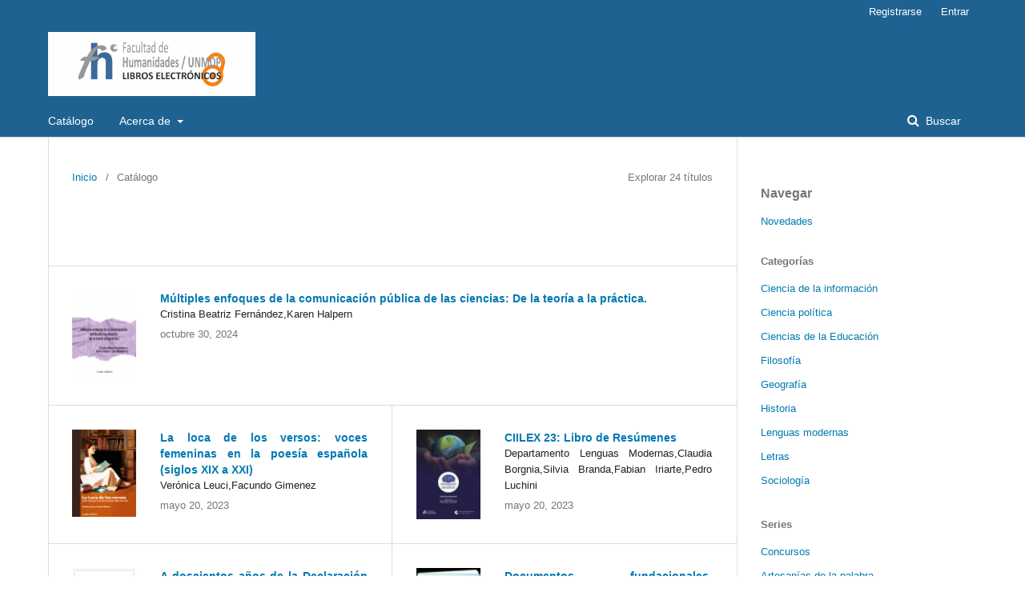

--- FILE ---
content_type: text/html; charset=utf-8
request_url: https://librosfh.mdp.edu.ar/ebooks/index.php/fh/catalog
body_size: 5161
content:
	<!DOCTYPE html>
<html lang="es-ES" xml:lang="es-ES">
<head>
	<meta charset="utf-8">
	<meta name="viewport" content="width=device-width, initial-scale=1.0">
	<title>
		Catálogo
							| Libros electrónicos - Facultad de Humanidades / Universidad Nacional de Mar del Plata
			</title>

	
<meta name="generator" content="Abrir Publicación de la Monografía 3.1.2.0">
	<link rel="stylesheet" href="https://librosfh.mdp.edu.ar/ebooks/index.php/fh/$$$call$$$/page/page/css?name=stylesheet" type="text/css" /><link rel="stylesheet" href="//fonts.googleapis.com/css?family=Lora:400,400i,700,700i|Open+Sans:400,400i,700,700i" type="text/css" /><link rel="stylesheet" href="https://cdnjs.cloudflare.com/ajax/libs/font-awesome/4.7.0/css/font-awesome.css" type="text/css" /><link rel="stylesheet" href="https://librosfh.mdp.edu.ar/ebooks/public/presses/1/styleSheet.css" type="text/css" />
</head>
<body class="pkp_page_catalog pkp_op_index has_site_logo" dir="ltr">

	<div class="cmp_skip_to_content">
		<a href="#pkp_content_main">Ir al contenido principal</a>
		<a href="#pkp_content_nav">Ir al menú de navegación principal</a>
		<a href="#pkp_content_footer">Ir al pie de página del sitio</a>
	</div>
	<div class="pkp_structure_page">

				<header class="pkp_structure_head" id="headerNavigationContainer" role="banner">
			<div class="pkp_head_wrapper">

				<div class="pkp_site_name_wrapper">
																<h1 class="pkp_site_name">
																								<a href="															https://librosfh.mdp.edu.ar/ebooks/index.php/index
													" class="is_img">
								<img src="https://librosfh.mdp.edu.ar/ebooks/public/presses/1/pageHeaderLogoImage_es_ES.jpg" width="467" height="144" alt="Logo del Encabezado de la Página" />
							</a>
																	</h1>
									</div>

								
									<nav class="pkp_navigation_primary_row" aria-label="Navegación del sitio">
						<div class="pkp_navigation_primary_wrapper">
																				<ul id="navigationPrimary" class="pkp_navigation_primary pkp_nav_list">
								<li class="">
				<a href="https://librosfh.mdp.edu.ar/ebooks/index.php/fh/catalog">
					Catálogo
				</a>
							</li>
															<li class="">
				<a href="https://librosfh.mdp.edu.ar/ebooks/index.php/fh/about">
					Acerca de
				</a>
									<ul>
																					<li class="">
									<a href="https://librosfh.mdp.edu.ar/ebooks/index.php/fh/about">
										about.aboutContext
									</a>
								</li>
																												<li class="">
									<a href="https://librosfh.mdp.edu.ar/ebooks/index.php/fh/about/submissions">
										Envíos
									</a>
								</li>
																																									<li class="">
									<a href="https://librosfh.mdp.edu.ar/ebooks/index.php/fh/about/privacy">
										Declaración de privacidad
									</a>
								</li>
																												<li class="">
									<a href="https://librosfh.mdp.edu.ar/ebooks/index.php/fh/about/contact">
										Contacto
									</a>
								</li>
																		</ul>
							</li>
			</ul>

				

																							<form class="cmp_form cmp_search" action="https://librosfh.mdp.edu.ar/ebooks/index.php/fh/catalog/results" method="post" role="search">
	<input name="query" value="" type="text" aria-label="Búsqueda">
	<button type="submit">
		Buscar
	</button>
	<div class="search_controls" aria-hidden="true">
		<a href="https://librosfh.mdp.edu.ar/ebooks/index.php/fh/catalog/results" class="headerSearchPrompt search_prompt" aria-hidden="true">
			Buscar
		</a>
		<a href="#" class="search_cancel headerSearchCancel" aria-hidden="true"></a>
		<span class="search_loading" aria-hidden="true"></span>
	</div>
</form>
													</div>
					</nav>
								
				<nav class="pkp_navigation_user_wrapper" id="navigationUserWrapper" aria-label="Navegación del usuario">
						<ul id="navigationUser" class="pkp_navigation_user pkp_nav_list">
								<li class="profile">
				<a href="https://librosfh.mdp.edu.ar/ebooks/index.php/fh/user/register">
					Registrarse
				</a>
							</li>
								<li class="profile">
				<a href="https://librosfh.mdp.edu.ar/ebooks/index.php/fh/login">
					Entrar
				</a>
							</li>
										</ul>

				</nav>
			</div><!-- .pkp_head_wrapper -->
		</header><!-- .pkp_structure_head -->

						<div class="pkp_structure_content has_sidebar">
			<div id="pkp_content_main" class="pkp_structure_main" role="main">

<div class="page page_catalog">
	<nav class="cmp_breadcrumbs" role="navigation" aria-label="Usted está aquí:">
	<ol>
		<li>
			<a href="https://librosfh.mdp.edu.ar/ebooks/index.php/fh/index">
				Inicio
			</a>
			<span class="separator">/</span>
		</li>
		<li class="current">
			<h1>
									Catálogo
							</h1>
		</li>
	</ol>
</nav>
	<div class="monograph_count">
		Explorar 24 títulos
	</div>

					<div class="cmp_monographs_list">

		
														<div class="obj_monograph_summary is_featured">
	<a href="https://librosfh.mdp.edu.ar/ebooks/index.php/fh/catalog/book/31" class="cover">
		<img alt="Cubierta para Múltiples enfoques de la comunicación pública de las ciencias: De la teoría a la práctica. " src="https://librosfh.mdp.edu.ar/ebooks/index.php/fh/$$$call$$$/submission/cover/thumbnail?submissionId=31&amp;random=316972565dac331" />
	</a>
		<a href="https://librosfh.mdp.edu.ar/ebooks/index.php/fh/catalog/book/31" class="title">
		Múltiples enfoques de la comunicación pública de las ciencias: De la teoría a la práctica. 
	</a>
	<div class="author">
		Cristina Beatriz Fernández,Karen  Halpern
	</div>
	<div class="date">
		octubre 30, 2024
	</div>
</div><!-- .obj_monograph_summary -->
																			<div class="row">
							<div class="obj_monograph_summary">
	<a href="https://librosfh.mdp.edu.ar/ebooks/index.php/fh/catalog/book/29" class="cover">
		<img alt="Cubierta para La loca de los versos: voces femeninas en la poesía española (siglos XIX a XXI)" src="https://librosfh.mdp.edu.ar/ebooks/index.php/fh/$$$call$$$/submission/cover/thumbnail?submissionId=29&amp;random=296972565dac663" />
	</a>
		<a href="https://librosfh.mdp.edu.ar/ebooks/index.php/fh/catalog/book/29" class="title">
		La loca de los versos: voces femeninas en la poesía española (siglos XIX a XXI)
	</a>
	<div class="author">
		Verónica  Leuci,Facundo  Gimenez
	</div>
	<div class="date">
		mayo 20, 2023
	</div>
</div><!-- .obj_monograph_summary -->
																									<div class="obj_monograph_summary">
	<a href="https://librosfh.mdp.edu.ar/ebooks/index.php/fh/catalog/book/30" class="cover">
		<img alt="Cubierta para CIILEX 23: Libro de Resúmenes" src="https://librosfh.mdp.edu.ar/ebooks/index.php/fh/$$$call$$$/submission/cover/thumbnail?submissionId=30&amp;random=306972565dac8be" />
	</a>
		<a href="https://librosfh.mdp.edu.ar/ebooks/index.php/fh/catalog/book/30" class="title">
		CIILEX 23: Libro de Resúmenes
	</a>
	<div class="author">
		Departamento Lenguas Modernas,Claudia Borgnia,Silvia Branda,Fabian  Iriarte,Pedro Luchini
	</div>
	<div class="date">
		mayo 20, 2023
	</div>
</div><!-- .obj_monograph_summary -->
							</div>
																									<div class="row">
							<div class="obj_monograph_summary">
	<a href="https://librosfh.mdp.edu.ar/ebooks/index.php/fh/catalog/book/12" class="cover">
		<img alt="Cubierta para A doscientos años de la Declaración de la Independencia" src="https://librosfh.mdp.edu.ar/ebooks/index.php/fh/$$$call$$$/submission/cover/thumbnail?submissionId=12&amp;random=126972565daccb1" />
	</a>
		<a href="https://librosfh.mdp.edu.ar/ebooks/index.php/fh/catalog/book/12" class="title">
		A doscientos años de la Declaración de la Independencia
	</a>
	<div class="author">
		Valentina Ayrolo;Carolina Bilbao,Giuliana Nicolini,Ana Laura Lanteri,María Laura Mazzoni,Agustina Vaccaroni,Braian Marchetti,Alejandro Moviglia,Alejandro Morea,Inti Yanasú Artero Ituarte
	</div>
	<div class="date">
		mayo 16, 2023
	</div>
</div><!-- .obj_monograph_summary -->
																									<div class="obj_monograph_summary">
	<a href="https://librosfh.mdp.edu.ar/ebooks/index.php/fh/catalog/book/13" class="cover">
		<img alt="Cubierta para Documentos fundacionales. Programa Mar del Plata de español para extranjeros." src="https://librosfh.mdp.edu.ar/ebooks/index.php/fh/$$$call$$$/submission/cover/thumbnail?submissionId=13&amp;random=136972565dad3c5" />
	</a>
		<a href="https://librosfh.mdp.edu.ar/ebooks/index.php/fh/catalog/book/13" class="title">
		Documentos fundacionales. Programa Mar del Plata de español para extranjeros.
	</a>
	<div class="author">
		Andrea Cecilia Menegotto,Adriana Mabel Cortés
	</div>
	<div class="date">
		mayo 16, 2023
	</div>
</div><!-- .obj_monograph_summary -->
							</div>
																									<div class="row">
							<div class="obj_monograph_summary">
	<a href="https://librosfh.mdp.edu.ar/ebooks/index.php/fh/catalog/book/14" class="cover">
		<img alt="Cubierta para Del aula al mundo. Manual operativo para asistentes y profesores. Programa Mar del Plata" src="https://librosfh.mdp.edu.ar/ebooks/index.php/fh/$$$call$$$/submission/cover/thumbnail?submissionId=14&amp;random=146972565dad52b" />
	</a>
		<a href="https://librosfh.mdp.edu.ar/ebooks/index.php/fh/catalog/book/14" class="title">
		Del aula al mundo. Manual operativo para asistentes y profesores. Programa Mar del Plata
	</a>
	<div class="author">
		Andrea Cecilia Menegotto
	</div>
	<div class="date">
		mayo 16, 2023
	</div>
</div><!-- .obj_monograph_summary -->
																									<div class="obj_monograph_summary">
	<a href="https://librosfh.mdp.edu.ar/ebooks/index.php/fh/catalog/book/28" class="cover">
		<img alt="Cubierta para (Des)-educaciones: trazos para desaprender a investigar en compañía" src="https://librosfh.mdp.edu.ar/ebooks/index.php/fh/$$$call$$$/submission/cover/thumbnail?submissionId=28&amp;random=286972565dad63d" />
	</a>
		<a href="https://librosfh.mdp.edu.ar/ebooks/index.php/fh/catalog/book/28" class="title">
		(Des)-educaciones: trazos para desaprender a investigar en compañía
	</a>
	<div class="author">
		María Marta  Yedaide,Mariela Valdivia
	</div>
	<div class="date">
		mayo 16, 2023
	</div>
</div><!-- .obj_monograph_summary -->
							</div>
																									<div class="row">
							<div class="obj_monograph_summary">
	<a href="https://librosfh.mdp.edu.ar/ebooks/index.php/fh/catalog/book/27" class="cover">
		<img alt="Cubierta para En torno a Primo Levi: biopolítica, testimonio y resistencia en la literatura" src="https://librosfh.mdp.edu.ar/ebooks/index.php/fh/$$$call$$$/submission/cover/thumbnail?submissionId=27&amp;random=276972565dad883" />
	</a>
		<a href="https://librosfh.mdp.edu.ar/ebooks/index.php/fh/catalog/book/27" class="title">
		En torno a Primo Levi: biopolítica, testimonio y resistencia en la literatura
	</a>
	<div class="author">
		Liliana Swiderski,María Estrella
	</div>
	<div class="date">
		mayo  4, 2023
	</div>
</div><!-- .obj_monograph_summary -->
																									<div class="obj_monograph_summary">
	<a href="https://librosfh.mdp.edu.ar/ebooks/index.php/fh/catalog/book/26" class="cover">
		<img alt="Cubierta para Pinceladas Latinoamericanas" src="https://librosfh.mdp.edu.ar/ebooks/index.php/fh/$$$call$$$/submission/cover/thumbnail?submissionId=26&amp;random=266972565dadac2" />
	</a>
		<a href="https://librosfh.mdp.edu.ar/ebooks/index.php/fh/catalog/book/26" class="title">
		Pinceladas Latinoamericanas
	</a>
	<div class="author">
		M. Belén  Fuentes,M. Florencia Zárate,J. Héctor Macías
	</div>
	<div class="date">
		octubre 27, 2022
	</div>
</div><!-- .obj_monograph_summary -->
							</div>
																									<div class="row">
							<div class="obj_monograph_summary">
	<a href="https://librosfh.mdp.edu.ar/ebooks/index.php/fh/catalog/book/21" class="cover">
		<img alt="Cubierta para El bachillerato argentino entre nostalgias y utopías" src="https://librosfh.mdp.edu.ar/ebooks/index.php/fh/$$$call$$$/submission/cover/thumbnail?submissionId=21&amp;random=216972565dadd72" />
	</a>
		<a href="https://librosfh.mdp.edu.ar/ebooks/index.php/fh/catalog/book/21" class="title">
		El bachillerato argentino entre nostalgias y utopías
	</a>
	<div class="author">
		Francisco Ramallo, Dr
	</div>
	<div class="date">
		agosto 16, 2022
	</div>
</div><!-- .obj_monograph_summary -->
																									<div class="obj_monograph_summary">
	<a href="https://librosfh.mdp.edu.ar/ebooks/index.php/fh/catalog/book/978-987-544-863-6" class="cover">
		<img alt="Cubierta para Discursos del entretenimiento I: letras menores del siglo XX-XXI" src="https://librosfh.mdp.edu.ar/ebooks/index.php/fh/$$$call$$$/submission/cover/thumbnail?submissionId=20&amp;random=206972565dade7d" />
	</a>
		<a href="https://librosfh.mdp.edu.ar/ebooks/index.php/fh/catalog/book/978-987-544-863-6" class="title">
		Discursos del entretenimiento I: letras menores del siglo XX-XXI
	</a>
	<div class="author">
		Virginia Paola Forace, Dra. (ed), Facundo Giménez (ed)
	</div>
	<div class="date">
		marzo 26, 2019
	</div>
</div><!-- .obj_monograph_summary -->
							</div>
																									<div class="row">
							<div class="obj_monograph_summary">
	<a href="https://librosfh.mdp.edu.ar/ebooks/index.php/fh/catalog/book/19" class="cover">
		<img alt="Cubierta para Ingresantes 2019: Agenda académica" src="https://librosfh.mdp.edu.ar/ebooks/index.php/fh/$$$call$$$/submission/cover/thumbnail?submissionId=19&amp;random=196972565dadff3" />
	</a>
		<a href="https://librosfh.mdp.edu.ar/ebooks/index.php/fh/catalog/book/19" class="title">
		Ingresantes 2019: Agenda académica
	</a>
	<div class="author">
		Secretaría Académica FHUNMDP
	</div>
	<div class="date">
		marzo  1, 2019
	</div>
</div><!-- .obj_monograph_summary -->
																									<div class="obj_monograph_summary">
	<a href="https://librosfh.mdp.edu.ar/ebooks/index.php/fh/catalog/book/18" class="cover">
		<img alt="Cubierta para Tradición, rupturas y continuidades: Actas del VIII Congreso Argentino e Internacional de Teatro Comparado" src="https://librosfh.mdp.edu.ar/ebooks/index.php/fh/$$$call$$$/submission/cover/thumbnail?submissionId=18&amp;random=186972565dae0f3" />
	</a>
		<a href="https://librosfh.mdp.edu.ar/ebooks/index.php/fh/catalog/book/18" class="title">
		Tradición, rupturas y continuidades: Actas del VIII Congreso Argentino e Internacional de Teatro Comparado
	</a>
	<div class="author">
		María Cecilia Taborda (ed), Rómulo Pianacci (ed)
	</div>
	<div class="date">
		agosto  9, 2018
	</div>
</div><!-- .obj_monograph_summary -->
							</div>
																									<div class="row">
							<div class="obj_monograph_summary">
	<a href="https://librosfh.mdp.edu.ar/ebooks/index.php/fh/catalog/book/16" class="cover">
		<img alt="Cubierta para Teoría Literaria y Práctica Crítica: Tradiciones, tensiones y nuevos itinerarios" src="https://librosfh.mdp.edu.ar/ebooks/index.php/fh/$$$call$$$/submission/cover/thumbnail?submissionId=16&amp;random=166972565dae25a" />
	</a>
		<a href="https://librosfh.mdp.edu.ar/ebooks/index.php/fh/catalog/book/16" class="title">
		Teoría Literaria y Práctica Crítica: Tradiciones, tensiones y nuevos itinerarios
	</a>
	<div class="author">
		Rodrigo Montenegro
	</div>
	<div class="date">
		junio 21, 2018
	</div>
</div><!-- .obj_monograph_summary -->
																									<div class="obj_monograph_summary">
	<a href="https://librosfh.mdp.edu.ar/ebooks/index.php/fh/catalog/book/17" class="cover">
		<img alt="Cubierta para Prácticas y operaciones de lectura literaria en el corpus escolar" src="https://librosfh.mdp.edu.ar/ebooks/index.php/fh/$$$call$$$/submission/cover/thumbnail?submissionId=17&amp;random=176972565dae3d1" />
	</a>
			<div class="seriesPosition">
			1
		</div>
		<a href="https://librosfh.mdp.edu.ar/ebooks/index.php/fh/catalog/book/17" class="title">
		Prácticas y operaciones de lectura literaria en el corpus escolar
	</a>
	<div class="author">
		Mila Cañón,Carola Hermida
	</div>
	<div class="date">
		junio  2, 2018
	</div>
</div><!-- .obj_monograph_summary -->
							</div>
																									<div class="row">
							<div class="obj_monograph_summary">
	<a href="https://librosfh.mdp.edu.ar/ebooks/index.php/fh/catalog/book/11" class="cover">
		<img alt="Cubierta para Autobiografía y teoría" src="https://librosfh.mdp.edu.ar/ebooks/index.php/fh/$$$call$$$/submission/cover/thumbnail?submissionId=11&amp;random=116972565dae60a" />
	</a>
			<div class="seriesPosition">
			1
		</div>
		<a href="https://librosfh.mdp.edu.ar/ebooks/index.php/fh/catalog/book/11" class="title">
		Autobiografía y teoría
	</a>
	<div class="author">
		María Coira,Rosalí­a Baltar,Virginia Forace
	</div>
	<div class="date">
		julio  5, 2017
	</div>
</div><!-- .obj_monograph_summary -->
																									<div class="obj_monograph_summary">
	<a href="https://librosfh.mdp.edu.ar/ebooks/index.php/fh/catalog/book/9" class="cover">
		<img alt="Cubierta para Lecturas y lectores: encuentros de difusión del CELEHIS 2014 - 2015" src="https://librosfh.mdp.edu.ar/ebooks/index.php/fh/$$$call$$$/submission/cover/thumbnail?submissionId=9&amp;random=96972565dae8bf" />
	</a>
		<a href="https://librosfh.mdp.edu.ar/ebooks/index.php/fh/catalog/book/9" class="title">
		Lecturas y lectores: encuentros de difusión del CELEHIS 2014 - 2015
	</a>
	<div class="author">
		Marcela Romano,Gabriela Tineo
	</div>
	<div class="date">
		junio 29, 2017
	</div>
</div><!-- .obj_monograph_summary -->
							</div>
																									<div class="row">
							<div class="obj_monograph_summary">
	<a href="https://librosfh.mdp.edu.ar/ebooks/index.php/fh/catalog/book/7" class="cover">
		<img alt="Cubierta para La otra educación: relatos de experiencias" src="https://librosfh.mdp.edu.ar/ebooks/index.php/fh/$$$call$$$/submission/cover/thumbnail?submissionId=7&amp;random=76972565daeaf1" />
	</a>
		<a href="https://librosfh.mdp.edu.ar/ebooks/index.php/fh/catalog/book/7" class="title">
		La otra educación: relatos de experiencias
	</a>
	<div class="author">
		Patricia Weissmann
	</div>
	<div class="date">
		abril  5, 2017
	</div>
</div><!-- .obj_monograph_summary -->
																									<div class="obj_monograph_summary">
	<a href="https://librosfh.mdp.edu.ar/ebooks/index.php/fh/catalog/book/6" class="cover">
		<img alt="Cubierta para Literatura y cine en España: operaciones de transposición" src="https://librosfh.mdp.edu.ar/ebooks/index.php/fh/$$$call$$$/submission/cover/thumbnail?submissionId=6&amp;random=66972565daec85" />
	</a>
		<a href="https://librosfh.mdp.edu.ar/ebooks/index.php/fh/catalog/book/6" class="title">
		Literatura y cine en España: operaciones de transposición
	</a>
	<div class="author">
		Marta B. Ferrari,Marcela Romano
	</div>
	<div class="date">
		diciembre 31, 2016
	</div>
</div><!-- .obj_monograph_summary -->
							</div>
																									<div class="row">
							<div class="obj_monograph_summary">
	<a href="https://librosfh.mdp.edu.ar/ebooks/index.php/fh/catalog/book/5" class="cover">
		<img alt="Cubierta para Enhebrar con palabras: itinerarios de lectura y mediación" src="https://librosfh.mdp.edu.ar/ebooks/index.php/fh/$$$call$$$/submission/cover/thumbnail?submissionId=5&amp;random=56972565daedf7" />
	</a>
		<a href="https://librosfh.mdp.edu.ar/ebooks/index.php/fh/catalog/book/5" class="title">
		Enhebrar con palabras: itinerarios de lectura y mediación
	</a>
	<div class="author">
		Mila Cañón,Carola Hermida
	</div>
	<div class="date">
		diciembre 14, 2016
	</div>
</div><!-- .obj_monograph_summary -->
																									<div class="obj_monograph_summary">
	<a href="https://librosfh.mdp.edu.ar/ebooks/index.php/fh/catalog/book/4" class="cover">
		<img alt="Cubierta para Redemocratización, derechos humanos y nuevos colectivos políticos en América Latina: La historia después de la historia" src="https://librosfh.mdp.edu.ar/ebooks/index.php/fh/$$$call$$$/submission/cover/thumbnail?submissionId=4&amp;random=46972565daf025" />
	</a>
		<a href="https://librosfh.mdp.edu.ar/ebooks/index.php/fh/catalog/book/4" class="title">
		Redemocratización, derechos humanos y nuevos colectivos políticos en América Latina: La historia después de la historia
	</a>
	<div class="author">
		Edelmiro Alejandro Busto,Rodolfo Rodrí­guez
	</div>
	<div class="date">
		agosto 16, 2016
	</div>
</div><!-- .obj_monograph_summary -->
							</div>
																									<div class="row">
							<div class="obj_monograph_summary">
	<a href="https://librosfh.mdp.edu.ar/ebooks/index.php/fh/catalog/book/3" class="cover">
		<img alt="Cubierta para Letrados, hombres de letras, intelectuales: reflexiones en torno a la figura de autor Siglos XIX y XX" src="https://librosfh.mdp.edu.ar/ebooks/index.php/fh/$$$call$$$/submission/cover/thumbnail?submissionId=3&amp;random=36972565daf199" />
	</a>
			<div class="seriesPosition">
			2
		</div>
		<a href="https://librosfh.mdp.edu.ar/ebooks/index.php/fh/catalog/book/3" class="title">
		Letrados, hombres de letras, intelectuales: reflexiones en torno a la figura de autor Siglos XIX y XX
	</a>
	<div class="author">
		Rosalía Baltar,Virginia Paola Forace
	</div>
	<div class="date">
		junio  1, 2016
	</div>
</div><!-- .obj_monograph_summary -->
																									<div class="obj_monograph_summary">
	<a href="https://librosfh.mdp.edu.ar/ebooks/index.php/fh/catalog/book/2" class="cover">
		<img alt="Cubierta para Mitologías argentinas: una aproximación semiótica" src="https://librosfh.mdp.edu.ar/ebooks/index.php/fh/$$$call$$$/submission/cover/thumbnail?submissionId=2&amp;random=26972565daf3b8" />
	</a>
			<div class="seriesPosition">
			1
		</div>
		<a href="https://librosfh.mdp.edu.ar/ebooks/index.php/fh/catalog/book/2" class="title">
		Mitologías argentinas: una aproximación semiótica
	</a>
	<div class="author">
		Marí­a Lourdes Gasillón,Fabio Gonta,Juan Cruz Zariello
	</div>
	<div class="date">
		marzo  2, 2015
	</div>
</div><!-- .obj_monograph_summary -->
							</div>
																									<div class="row">
							<div class="obj_monograph_summary">
	<a href="https://librosfh.mdp.edu.ar/ebooks/index.php/fh/catalog/book/1" class="cover">
		<img alt="Cubierta para Letras no duerme: un homenaje a Luis Alberto Spinetta" src="https://librosfh.mdp.edu.ar/ebooks/index.php/fh/$$$call$$$/submission/cover/thumbnail?submissionId=1&amp;random=16972565daf65d" />
	</a>
			<div class="seriesPosition">
			1
		</div>
		<a href="https://librosfh.mdp.edu.ar/ebooks/index.php/fh/catalog/book/1" class="title">
		Letras no duerme: un homenaje a Luis Alberto Spinetta
	</a>
	<div class="author">
		Pablo Coronel,Marcela Romano
	</div>
	<div class="date">
		mayo 29, 2013
	</div>
</div><!-- .obj_monograph_summary -->
													</div>
	</div>

									
</div><!-- .page -->

	</div><!-- pkp_structure_main -->

									<div class="pkp_structure_sidebar left" role="complementary" aria-label="Barra lateral">
				<div class="pkp_block block_browse">
	<span class="title">
		Navegar
	</span>

	<nav class="content" role="navigation" aria-label="Navegar">
		<ul>

							<li>
					<a href="https://librosfh.mdp.edu.ar/ebooks/index.php/fh/catalog/newReleases">
						Novedades
					</a>
				</li>
			
							<li class="has_submenu">
					Categorías
					<ul>
													<li class="category_5">
								<a href="https://librosfh.mdp.edu.ar/ebooks/index.php/fh/catalog/category/cienciadelainformacion">
									Ciencia de la información
								</a>
							</li>
													<li class="category_6">
								<a href="https://librosfh.mdp.edu.ar/ebooks/index.php/fh/catalog/category/cienciapolitica">
									Ciencia política
								</a>
							</li>
													<li class="category_3">
								<a href="https://librosfh.mdp.edu.ar/ebooks/index.php/fh/catalog/category/cciaseduc">
									Ciencias de la Educación
								</a>
							</li>
													<li class="category_8">
								<a href="https://librosfh.mdp.edu.ar/ebooks/index.php/fh/catalog/category/filosofia">
									Filosofía
								</a>
							</li>
													<li class="category_7">
								<a href="https://librosfh.mdp.edu.ar/ebooks/index.php/fh/catalog/category/geografia">
									Geografía
								</a>
							</li>
													<li class="category_2">
								<a href="https://librosfh.mdp.edu.ar/ebooks/index.php/fh/catalog/category/historia">
									Historia
								</a>
							</li>
													<li class="category_4">
								<a href="https://librosfh.mdp.edu.ar/ebooks/index.php/fh/catalog/category/lenguasmodernas">
									Lenguas modernas
								</a>
							</li>
													<li class="category_1">
								<a href="https://librosfh.mdp.edu.ar/ebooks/index.php/fh/catalog/category/letras">
									Letras
								</a>
							</li>
													<li class="category_9">
								<a href="https://librosfh.mdp.edu.ar/ebooks/index.php/fh/catalog/category/sociologia">
									Sociología
								</a>
							</li>
											</ul>
				</li>
			
							<li class="has_submenu">
					Series
					<ul>
													<li class="series_2">
								<a href="https://librosfh.mdp.edu.ar/ebooks/index.php/fh/catalog/series/concursos">
									 Concursos
								</a>
							</li>
													<li class="series_4">
								<a href="https://librosfh.mdp.edu.ar/ebooks/index.php/fh/catalog/series/artesaniasdelapalabra">
									 Artesanías de la palabra
								</a>
							</li>
													<li class="series_3">
								<a href="https://librosfh.mdp.edu.ar/ebooks/index.php/fh/catalog/series/estudiossemioticos">
									 Estudios semióticos
								</a>
							</li>
													<li class="series_1">
								<a href="https://librosfh.mdp.edu.ar/ebooks/index.php/fh/catalog/series/seminarios">
									 Seminarios
								</a>
							</li>
											</ul>
				</li>
			
		</ul>
	</nav>
</div><!-- .block_browse -->
<div class="pkp_block block_language">
	<span class="title">
		Idioma
	</span>

	<div class="content">
		<ul>
							<li class="locale_en_US">
					<a href="https://librosfh.mdp.edu.ar/ebooks/index.php/fh/user/setLocale/en_US?source=%2Febooks%2Findex.php%2Ffh%2Fcatalog">
						English
					</a>
				</li>
							<li class="locale_es_ES current">
					<a href="https://librosfh.mdp.edu.ar/ebooks/index.php/fh/user/setLocale/es_ES?source=%2Febooks%2Findex.php%2Ffh%2Fcatalog">
						Español (España)
					</a>
				</li>
							<li class="locale_pt_BR">
					<a href="https://librosfh.mdp.edu.ar/ebooks/index.php/fh/user/setLocale/pt_BR?source=%2Febooks%2Findex.php%2Ffh%2Fcatalog">
						Português (Brasil)
					</a>
				</li>
					</ul>
	</div>
</div><!-- .block_language -->
<div class="pkp_block block_information">
	<span class="title">
		Información
	</span>

	<div class="content">
		<ul>
							<li>
					<a href="https://librosfh.mdp.edu.ar/ebooks/index.php/fh/information/readers">
						Para lectores/as
					</a>
				</li>
										<li>
					<a href="https://librosfh.mdp.edu.ar/ebooks/index.php/fh/information/authors">
						Para autores
					</a>
				</li>
										<li>
					<a href="https://librosfh.mdp.edu.ar/ebooks/index.php/fh/information/librarians">
						Para bibliotecarios
					</a>
				</li>
						<li>
				<a href="https://librosfh.mdp.edu.ar/ebooks/index.php/fh/notification">
					Notificaciones
				</a>
			</li>
		</ul>
	</div>
</div><!-- .block_info -->

			</div><!-- pkp_sidebar.left -->
			</div><!-- pkp_structure_content -->

<div id="pkp_content_footer" class="pkp_structure_footer_wrapper" role="contentinfo">

	<div class="pkp_structure_footer">

		
		<div class="pkp_brand_footer" role="complementary">
			<a href="https://librosfh.mdp.edu.ar/ebooks/index.php/fh/about/aboutThisPublishingSystem">
				<img alt="Sobre este sistema de publicación" src="https://librosfh.mdp.edu.ar/ebooks/templates/images/omp_brand.png">
			</a>
		</div>
	</div>
</div><!-- pkp_structure_footer_wrapper -->

</div><!-- pkp_structure_page -->

<script src="//ajax.googleapis.com/ajax/libs/jquery/3.3.1/jquery.min.js" type="text/javascript"></script><script src="//ajax.googleapis.com/ajax/libs/jqueryui/1.12.0/jquery-ui.min.js" type="text/javascript"></script><script src="https://librosfh.mdp.edu.ar/ebooks/lib/pkp/js/lib/jquery/plugins/jquery.tag-it.js" type="text/javascript"></script><script src="https://librosfh.mdp.edu.ar/ebooks/plugins/themes/default/js/lib/popper/popper.js" type="text/javascript"></script><script src="https://librosfh.mdp.edu.ar/ebooks/plugins/themes/default/js/lib/bootstrap/util.js" type="text/javascript"></script><script src="https://librosfh.mdp.edu.ar/ebooks/plugins/themes/default/js/lib/bootstrap/dropdown.js" type="text/javascript"></script><script src="https://librosfh.mdp.edu.ar/ebooks/plugins/themes/default/js/main.js" type="text/javascript"></script>


</body>
</html>


--- FILE ---
content_type: text/css
request_url: https://librosfh.mdp.edu.ar/ebooks/public/presses/1/styleSheet.css
body_size: 10229
content:
@font-face{font-family: 'FontAwesome';src: url('//fh.mdp.edu.ar/ebooks/lib/pkp/fonts/fontawesome/fontawesome-webfont.eot?v=4.3.0');src: url('//fh.mdp.edu.ar/ebooks/lib/pkp/fonts/fontawesome/fontawesome-webfont.eot?#iefix&v=4.3.0') format('embedded-opentype'), url('//fh.mdp.edu.ar/ebooks/lib/pkp/fonts/fontawesome/fontawesome-webfont.woff2?v=4.3.0') format('woff2'), url('//fh.mdp.edu.ar/ebooks/lib/pkp/fonts/fontawesome/fontawesome-webfont.woff?v=4.3.0') format('woff'), url('//fh.mdp.edu.ar/ebooks/lib/pkp/fonts/fontawesome/fontawesome-webfont.ttf?v=4.3.0') format('truetype');font-weight: normal;font-style: normal}/*!
 *  Font Awesome 4.3.0 by @davegandy - http://fontawesome.io - @fontawesome
 *  License - http://fontawesome.io/license (Font: SIL OFL 1.1, CSS: MIT License)
 */.fa,.pkp_help_link:before,.pkp_uploadedFile_summary .details > span:before,.pkp_uploadedFile_summary .print:before,.cmp_edit_link:before,.pkp_head_wrapper .cmp_search .search_prompt:before,.pkp_head_wrapper .cmp_search .search_cancel:before,.page_submissions .submission_checklist li:before,.header_viewable_file .return:before,.header_viewable_file .download:before,.obj_announcement_summary .date:before,.obj_announcement_summary .read_more:after,.obj_announcement_full .date:before,.obj_galley_link:before,.obj_galley_link.restricted:before,.obj_monograph_full .files .link a:before,.obj_monograph_full .files .pub_format_remote a:before,.obj_monograph_full .files .pub_format_single a:before,.obj_monograph_full .files .pub_format_remote a:after,.obj_spotlight .type:before,.obj_spotlight .read_more:after{display: inline-block;font: normal normal normal 14px/1 FontAwesome;font-size: inherit;text-rendering: auto;-webkit-font-smoothing: antialiased;-moz-osx-font-smoothing: grayscale;transform: translate(0, 0)}.fa-search:before{content: "\f002"}.fa-user:before{content: "\f007"}.fa-th-list:before{content: "\f00b"}.fa-check:before{content: "\f00c"}.fa-times:before{content: "\f00d"}.fa-cog:before{content: "\f013"}.fa-file-o:before{content: "\f016"}.fa-download:before{content: "\f019"}.fa-lock:before{content: "\f023"}.fa-print:before{content: "\f02f"}.fa-pencil:before{content: "\f040"}.fa-check-square-o:before{content: "\f046"}.fa-chevron-right:before{content: "\f054"}.fa-minus-circle:before{content: "\f056"}.fa-times-circle:before{content: "\f057"}.fa-info-circle:before{content: "\f05a"}.fa-ban:before{content: "\f05e"}.fa-arrow-left:before{content: "\f060"}.fa-arrow-right:before{content: "\f061"}.fa-plus:before{content: "\f067"}.fa-eye:before{content: "\f06e"}.fa-exclamation-triangle:before{content: "\f071"}.fa-calendar:before{content: "\f073"}.fa-sign-out:before{content: "\f08b"}.fa-thumb-tack:before{content: "\f08d"}.fa-upload:before{content: "\f093"}.fa-square-o:before{content: "\f096"}.fa-hdd-o:before{content: "\f0a0"}.fa-bullhorn:before{content: "\f0a1"}.fa-arrow-circle-up:before{content: "\f0aa"}.fa-arrow-circle-down:before{content: "\f0ab"}.fa-globe:before{content: "\f0ac"}.fa-users:before{content: "\f0c0"}.fa-link:before{content: "\f0c1"}.fa-bars:before{content: "\f0c9"}.fa-money:before{content: "\f0d6"}.fa-caret-up:before{content: "\f0d8"}.fa-sort:before{content: "\f0dc"}.fa-sitemap:before{content: "\f0e8"}.fa-file-text-o:before{content: "\f0f6"}.fa-desktop:before{content: "\f108"}.fa-unlock-alt:before{content: "\f13e"}.fa-long-arrow-left:before{content: "\f177"}.fa-long-arrow-right:before{content: "\f178"}.fa-file-pdf-o:before{content: "\f1c1"}.fa-file-word-o:before{content: "\f1c2"}.fa-file-excel-o:before{content: "\f1c3"}.fa-trash:before{content: "\f1f8"}/*! normalize.css v3.0.3 | MIT License | github.com/necolas/normalize.css */html{font-family: sans-serif;-ms-text-size-adjust: 100%;-webkit-text-size-adjust: 100%}body{margin: 0}article,aside,details,figcaption,figure,footer,header,hgroup,main,menu,nav,section,summary{display: block}audio,canvas,progress,video{display: inline-block;vertical-align: baseline}audio:not([controls]){display: none;height: 0}[hidden],template{display: none}a{background-color: transparent}a:active,a:hover{outline: 0}abbr[title]{border-bottom: 1px dotted}b,strong{font-weight: bold}dfn{font-style: italic}h1{font-size: 2em;margin: .67em 0}mark{background: #ff0;color: #000}small{font-size: 80%}sub,sup{font-size: 75%;line-height: 0;position: relative;vertical-align: baseline}sup{top: -0.5em}sub{bottom: -0.25em}img{border: 0}svg:not(:root){overflow: hidden}figure{margin: 1em 40px}hr{box-sizing: content-box;height: 0}pre{overflow: auto}code,kbd,pre,samp{font-family: monospace, monospace;font-size: 1em}button,input,optgroup,select,textarea{color: inherit;font: inherit;margin: 0}button{overflow: visible}button,select{text-transform: none}button,html input[type="button"],input[type="reset"],input[type="submit"]{-webkit-appearance: button;cursor: pointer}button[disabled],html input[disabled]{cursor: default}button::-moz-focus-inner,input::-moz-focus-inner{border: 0;padding: 0}input{line-height: normal}input[type="checkbox"],input[type="radio"]{box-sizing: border-box;padding: 0}input[type="number"]::-webkit-inner-spin-button,input[type="number"]::-webkit-outer-spin-button{height: auto}input[type="search"]{-webkit-appearance: textfield;box-sizing: content-box}input[type="search"]::-webkit-search-cancel-button,input[type="search"]::-webkit-search-decoration{-webkit-appearance: none}fieldset{border: 1px solid #c0c0c0;margin: 0 2px;padding: .35em .625em .75em}legend{border: 0;padding: 0}textarea{overflow: auto}optgroup{font-weight: bold}table{border-collapse: collapse;border-spacing: 0}td,th{padding: 0}*,*:before,*:after{-webkit-box-sizing: border-box;-moz-box-sizing: border-box;box-sizing: border-box}@keyframes pkp_spin{0%{transform: rotateZ(-360deg);-webkit-transform: rotateZ(-360deg);-moz-transform: rotateZ(-360deg);-o-transform: rotateZ(-360deg)}100%{transform: rotateZ(0deg);-webkit-transform: rotateZ(0deg);-moz-transform: rotateZ(0deg);-o-transform: rotateZ(0deg)}}@-webkit-keyframes pkp_spin{0%{transform: rotateZ(-360deg);-webkit-transform: rotateZ(-360deg);-moz-transform: rotateZ(-360deg);-o-transform: rotateZ(-360deg)}100%{transform: rotateZ(0deg);-webkit-transform: rotateZ(0deg);-moz-transform: rotateZ(0deg);-o-transform: rotateZ(0deg)}}@-moz-keyframes pkp_spin{0%{transform: rotateZ(-360deg);-webkit-transform: rotateZ(-360deg);-moz-transform: rotateZ(-360deg);-o-transform: rotateZ(-360deg)}100%{transform: rotateZ(0deg);-webkit-transform: rotateZ(0deg);-moz-transform: rotateZ(0deg);-o-transform: rotateZ(0deg)}}@-o-keyframes pkp_spin{0%{transform: rotateZ(-360deg);-webkit-transform: rotateZ(-360deg);-moz-transform: rotateZ(-360deg);-o-transform: rotateZ(-360deg)}100%{transform: rotateZ(0deg);-webkit-transform: rotateZ(0deg);-moz-transform: rotateZ(0deg);-o-transform: rotateZ(0deg)}}.pkp_button,.pkp_button_primary,.pkp_button_offset{display: inline-block;padding: 7px 10px;vertical-align: middle;background-color: #eee;background-image: linear-gradient(#eee, #ddd);border: 1px solid #ccc;border-radius: 3px;box-shadow: 0 1px 2px rgba(0,0,0,0.1), inset 0 1px 1px rgba(255,255,255,0.6);font-size: 12px;font-weight: 700;line-height: 16px;color: rgba(0,0,0,0.84);text-shadow: 0 2px 0 rgba(255,255,255,0.6);cursor: pointer;text-decoration: none;-webkit-user-select: none;-moz-user-select: none;-ms-user-select: none;user-select: none;-webkit-appearance: none}.pkp_button:hover,.pkp_button:focus{background-color: #fff;background-image: linear-gradient(#fff, #ddd);color: #000}.pkp_button:active{background-color: #ddd;background-image: linear-gradient(#eee, #ccc)}.pkp_button[disabled],.pkp_button_primary[disabled],.pkp_button_offset[disabled]{opacity: 0.5;cursor: default}.pkp_button_primary{background-color: #007ab2;background-image: linear-gradient(#009de5, #007ab2);box-shadow: 0 1px 2px rgba(0,0,0,0.1), inset 0 1px 1px rgba(255,255,255,0.4);color: #fff;text-shadow: 0 2px 0 rgba(0,0,0,0.2);border-color: #007ab2}.pkp_button_primary:hover,.pkp_button_primary:focus{text-decoration: none;background-color: #009de5;background-image: linear-gradient(#19b7ff, #006999);color: #fff}.pkp_button_primary:active{background-color: #00577f;background-image: linear-gradient(#008bcb, #004666)}.pkp_button_offset{background-color: #d00a6c;background-image: linear-gradient(#f41985, #d00a6c);box-shadow: 0 1px 2px rgba(0,0,0,0.1), inset 0 1px 1px rgba(255,255,255,0.4);color: #fff;text-shadow: 0 2px 0 rgba(0,0,0,0.2);border-color: #d00a6c}.pkp_button_offset:hover,.pkp_button_offset:focus{text-decoration: none;background-color: #b8095f;background-image: linear-gradient(#f64a9f, #b8095f);color: #fff}.pkp_button_offset:active{background-color: #9f0853;background-image: linear-gradient(#e80b79, #870646)}.pkp_button_link,.pkp_button_link_offset{display: inline-block;padding: 7px 10px;vertical-align: middle;font-size: 12px;font-weight: 700;line-height: 16px;color: #007ab2;text-shadow: 0 2px 0 rgba(255,255,255,0.6);cursor: pointer;text-decoration: none;-webkit-user-select: none;-moz-user-select: none;-ms-user-select: none;user-select: none;-webkit-appearance: none}.pkp_button_link:hover,.pkp_button_link:focus,.pkp_button_link_offset:hover,.pkp_button_link_offset:focus{color: #009de5}.pkp_button_link:active,.pkp_button_link_offset:active{color: #00577f}.pkp_button_link[disabled],.pkp_button_link_offset[disabled]{opacity: 0.5;cursor: default}.pkp_button_link_offset{color: #d00a6c}.pkp_button_link_offset:hover,.pkp_button_link_offset:focus{color: #f64a9f}.pkp_button_link_offset:active{color: #b50e61}.pkp_spinner:after{display: inline-block;position: relative;width: 20px;height: 20px;vertical-align: middle;-webkit-animation: pkp_spin .6s linear infinite;-moz-animation: pkp_spin .6s linear infinite;-ms-animation: pkp_spin .6s linear infinite;-o-animation: pkp_spin .6s linear infinite;animation: pkp_spin .6s linear infinite;border-radius: 100%;border-top: 1px solid #888;border-bottom: 1px solid transparent;border-left: 1px solid #888;border-right: 1px solid transparent;border-top-color: rgba(0,0,0,0.5);border-left-color: rgba(0,0,0,0.5);content: '';opacity: 0.5}.pkp_loading{font-size: 13px;line-height: 20px}.pkp_loading .pkp_spinner{margin-right: 0.25em}.pkp_unstyled_list,.cmp_form .tagit,.ui-autocomplete,.cmp_breadcrumbs ol,.cmp_spotlights > ul,.cmp_announcements,.page_catalog_category .subcategories ul,.page_register .context_optin .contexts,.obj_monograph_full .entry_details ul,.obj_monograph_full .chapters > ul,.pkp_block .content ul{margin: 0;padding: 0;list-style: none}.pkp_caret{content: ' ';display: inline-block;width: 0;height: 0;border: 4px solid transparent;vertical-align: middle}.pkp_caret_down{border-top: 6px solid}.pkp_caret_right{border-left: 6px solid}.pkp_screen_reader,.cmp_skip_to_content a,.pkp_page_index .cmp_announcements h2,.page_register .context_optin .roles legend{clip: rect(1px, 1px, 1px, 1px);position: absolute !important;left: -2000px}.pkp_screen_reader:focus,.pkp_page_index .cmp_announcements h2:focus{background-color: #fff;border-radius: 3px;box-shadow: 0 0 2px 2px rgba(0,0,0,0.6);-webkit-box-shadow: 0 0 2px 2px rgba(0,0,0,0.6);clip: auto !important;color: #000;display: block;font-size: 14px;height: auto;line-height: normal;padding: 10px;position: absolute;left: 5px;top: 5px;text-decoration: none;width: auto;z-index: 100000}.pkp_helpers_clear:before,.pkp_helpers_clear:after{content: " ";display: table}.pkp_helpers_clear:after{clear: both}.pkp_help_link{display: inline-block;padding: 4px 0;font-size: 12px;line-height: 16px;font-weight: 700;text-decoration: none}.pkp_help_link:before{content: "\f05a";color: #00b24e;margin-right: 0.5em}.pkp_help_link:hover:before,.pkp_help_link:focus:before{color: #17ce67}.pkp_help_tab,.pkp_help_modal{position: absolute;top: -20px;right: 20px;padding: 5px 1em;background: #fff;border-top-left-radius: 3px;border-top-right-radius: 3px}.pkp_help_modal{top: 20px;right: 40px}.pkp_uploadedFile_summary{font-size: 13px;line-height: 20px}.pkp_uploadedFile_summary .filename .display{line-height: 20px}.pkp_uploadedFile_summary .filename .edit{line-height: 20px}.pkp_uploadedFile_summary .details{margin-top: 5px;color: rgba(0,0,0,0.54)}.pkp_uploadedFile_summary .details > span{margin-left: 20px}.pkp_uploadedFile_summary .details > span:first-child{margin-left: 0}.pkp_uploadedFile_summary .details > span:before{padding-right: 0.25em;color: #aaa}.pkp_uploadedFile_summary .pixels:before{content: "\f108"}.pkp_uploadedFile_summary .print{margin-left: 20px}.pkp_uploadedFile_summary .print:before{padding-right: 0.25em;color: #aaa;content: "\f02f"}.pkp_uploadedFile_summary .type:before{content: "\f016"}.pkp_uploadedFile_summary .type.pdf:before{content: "\f1c1"}.pkp_uploadedFile_summary .type.doc:before,.pkp_uploadedFile_summary .type.docx:before{content: "\f1c2"}.pkp_uploadedFile_summary .type.xls:before,.pkp_uploadedFile_summary .type.xlsx:before{content: "\f1c3"}.pkp_uploadedFile_summary .file_size:before{content: "\f0a0"}.pkp_helpers_invisible{visibility: hidden}.pkp_helpers_display_none{display: none !important}.pkp_helpers_align_left{float: left}.pkp_helpers_align_right{float: right}.pkp_helpers_text_left{text-align: left}.pkp_helpers_text_right{text-align: right}.pkp_helpers_text_center{text-align: center}.pkp_helpers_text_justify{text-align: justify}.pkp_helpers_title_padding{padding: 5px !important}.pkp_helpers_image_left{float: left;margin: 4px 10px 4px 0}.pkp_helpers_image_right{float: right;margin: 4px 0 4px 10px}.pkp_helpers_container_center{margin: 0 auto}.pkp_helpers_debug,.pkp_helpers_debug div{border: 1px dashed #f00;padding: 2px}.pkp_helpers_flatlist{margin: 0;padding: 0}.pkp_helpers_flatlist li{float: left;position: relative}.pkp_helpers_bulletlist li{list-style: disc}.pkp_helpers_icon_link_valign{line-height: 24px}.pkp_helpers_moveicon{cursor: move}.pkp_helpers_full{width: 100%}.pkp_helpers_half{width: 50%}.pkp_helpers_third{width: 33%}.pkp_helpers_quarter{width: 25%}.pkp_helpers_fifth{width: 20%}.pkp_helpers_threeQuarter{width: 75%}.pkp_helpers_underline:after{border-bottom: 2px solid #fff;content: " ";display: block}.pkp_helpers_dotted_underline{border-bottom: 1px dotted #999}.pkp_helpers_black_bg{background-color: black}li.show{list-style: disc;margin-left: 1px}.pkp_controllers_extrasOnDemand{display: inline-block}.pkp_controllers_extrasOnDemand > a{position: relative;display: block;padding: 0 10px 0 40px;border: 1px solid #ddd;line-height: 30px;text-decoration: none}.pkp_controllers_extrasOnDemand > a .fa,.pkp_controllers_extrasOnDemand > a .page_submissions .submission_checklist li:before{position: absolute;top: 0;left: 0;line-height: 30px;width: 30px;text-align: center;border-right: 1px solid #ddd}.pkp_controllers_extrasOnDemand > a .fa:before,.pkp_controllers_extrasOnDemand > a .page_submissions .submission_checklist li:before:before{display: inline-block;transition: transform .3s}.pkp_controllers_extrasOnDemand > .container{padding: 0 10px;max-height: 0;transition: padding .3s;overflow: hidden}.pkp_controllers_extrasOnDemand .toggleExtras-active{display: none}.pkp_controllers_extrasOnDemand.active .toggleExtras-active{display: block}.pkp_controllers_extrasOnDemand.active .toggleExtras-inactive{display: none}.pkp_controllers_extrasOnDemand.active > a .fa:before,.pkp_controllers_extrasOnDemand.active > a .page_submissions .submission_checklist li:before:before{-webkit-transform: rotate(45deg);-ms-transform: rotate(45deg);transform: rotate(45deg)}.pkp_controllers_extrasOnDemand.active > .container{padding: 10px;max-height: none;border: 1px solid #ddd;border-top: none;overflow: auto}.pkp_controllers_extrasOnDemand > a:hover,.pkp_controllers_extrasOnDemand > a:focus,.pkp_controllers_extrasOnDemand.active > a{color: #fff;background: #007ab2;border-color: #007ab2}.pkp_controllers_extrasOnDemand > a:hover .fa,.pkp_controllers_extrasOnDemand > a:focus .fa,.pkp_controllers_extrasOnDemand.active > a .fa,.pkp_controllers_extrasOnDemand > a:hover .page_submissions .submission_checklist li:before,.pkp_controllers_extrasOnDemand > a:focus .page_submissions .submission_checklist li:before,.pkp_controllers_extrasOnDemand.active > a .page_submissions .submission_checklist li:before{border-color: rgba(255,255,255,0.2)}.pkp_nav_list{margin: 0;padding: 0;list-style: none}.pkp_nav_list li{position: relative;display: inline-block}.pkp_nav_list a{display: inline-block;padding-left: 10px;padding-right: 10px;text-decoration: none;padding-top: 5px;padding-bottom: 5px}.pkp_nav_list ul{position: absolute;top: 100%;left: -9999px;z-index: 1000;width: 15em;margin: 0;padding: 0;background: #fff;border-radius: 3px;box-shadow: 0 0 5px rgba(0,0,0,0.3)}.pkp_nav_list ul li{display: block}.pkp_nav_list ul a{display: block;padding-left: 5px;border-left: 5px solid transparent}.pkp_nav_list ul a:hover,.pkp_nav_list ul a:focus{outline: 0;background: #ddd;border-color: #007ab2}.pkp_nav_list ul li:first-child a{border-top-left-radius: 3px;border-top-right-radius: 3px}.pkp_nav_list ul li:last-child a{border-bottom-left-radius: 3px;border-bottom-right-radius: 3px}.pkp_nav_list [aria-expanded="true"] > ul{left: 0}.pkp_nav_list [aria-expanded="true"]:before{content: '';position: absolute;bottom: 0;left: 50%;transform: translateX(-100%);-webkit-transform: translateX(-100%);-moz-transform: translateX(-100%);-o-transform: translateX(-100%);width: 0;height: 0;color: #fff;border-bottom: 10px solid;border-right: 10px solid transparent;border-left: 10px solid transparent;vertical-align: middle;z-index: 1001}.pkp_nav_list [aria-expanded="true"].align_right > ul{left: auto;width: 10em;right: 50%;transform: translateX(50%);-webkit-transform: translateX(50%);-moz-transform: translateX(50%);-o-transform: translateX(50%)}@media (min-width: 480px){.pkp_nav_list [aria-expanded="true"].align_right > ul{right: 0;transform: none;-webkit-transform: none;-moz-transform: none;-o-transform: none;width: 15em}}.pkp_nav_list [aria-haspopup] a:first-child{margin-right: 0}.pkp_nav_list [aria-haspopup] > a:after{position: relative;display: inline-block;content: '';width: 0;height: 0;margin-left: 0.25em;border-top: 4px solid;border-right: 4px solid transparent;border-left: 4px solid transparent;vertical-align: middle;overflow: hidden}.pkp_nav_list ul [aria-haspopup] > a:after{border-left: 4px solid;border-top: 4px solid transparent;border-bottom: 4px solid transparent;border-right: 4px solid transparent}.pkp_nav_list [aria-expanded="true"] > a:after{opacity: 0}.cmp_button,.cmp_download_link,.cmp_form .buttons button,.pkp_head_wrapper .cmp_search button,.page_lost_password .buttons button,.page_search .cmp_search button,.obj_galley_link,.obj_monograph_full .files .link a,.obj_monograph_full .files .pub_format_remote a,.obj_monograph_full .files .pub_format_single a,.block_make_submission a{display: inline-block;padding: 0 15px;background: #eee;border: 1px solid #aaa;border-top-color: #bbb;border-radius: 3px;box-shadow: inset 0 -1em 1em rgba(0,0,0,0.1);font-size: 13px;line-height: 28px;font-weight: 700;color: #007ab2;text-decoration: none;text-shadow: 0px 1px #fff}.cmp_button:hover,.cmp_button:focus,.cmp_download_link:hover,.cmp_download_link:focus,.pkp_head_wrapper .cmp_search button:hover,.pkp_head_wrapper .cmp_search button:focus,.page_login .buttons button:hover,.page_login .buttons button:focus,.page_lost_password .buttons button:hover,.page_lost_password .buttons button:focus,.page_search .cmp_search button:hover,.page_search .cmp_search button:focus,.obj_galley_link:hover,.obj_galley_link:focus,.obj_monograph_full .files .link a:hover,.obj_monograph_full .files .pub_format_remote a:hover,.obj_monograph_full .files .pub_format_single a:hover,.obj_monograph_full .files .link a:focus,.obj_monograph_full .files .pub_format_remote a:focus,.obj_monograph_full .files .pub_format_single a:focus{box-shadow: inset 0 -1em 1em rgba(0,0,0,0.1);background: #007ab2;border-color: #007ab2;color: #fff;text-shadow: none}.cmp_form fieldset{margin: 0 0 20px;padding: 0;border: none}.cmp_form legend{margin-bottom: 10px;font-size: 16px;font-weight: 700;line-height: 20px}.cmp_form .fields > div{position: relative;padding-bottom: 30px}.cmp_form .fields > div .error{position: absolute;left: 0.5em;bottom: 11px;padding: 0 .5em;background: #ff4040;border-bottom-left-radius: 3px;border-bottom-right-radius: 3px;font-size: 13px;line-height: 20px;font-weight: 700;color: #fff}.cmp_form label{display: block;cursor: pointer}.cmp_form .label{display: block;font-size: 13px;font-style: italic}.cmp_form .label .required{color: #ff4040}.cmp_form input[type="text"],.cmp_form input[type="email"],.cmp_form input[type="password"],.cmp_form input[type="url"],.cmp_form input[type="phone"],.cmp_form select,.cmp_form textarea,.cmp_form .tagit{padding: 0 .5em;width: 100%;height: 28px;background: #fff;border: 1px solid #aaa;border-radius: 3px;font-size: 13px;line-height: 28px}.cmp_form textarea{width: 100%;height: 8em}.cmp_form .pkp_form_error{margin-bottom: 10px;border-radius: 3px;padding: 0 .5em;font-weight: 700;font-size: 13px;background: #ff4040;color: #fff}.cmp_form label > input[type="checkbox"],.cmp_form label > input[type="radio"]{margin-right: 0.25em}.cmp_form .buttons:before,.cmp_form .buttons:after{content: " ";display: table}.cmp_form .buttons:after{clear: both}.cmp_form .buttons a{font-size: 13px;line-height: 30px;margin-left: 1em}@media (min-width: 480px){.cmp_form input[type="text"],.cmp_form input[type="email"],.cmp_form input[type="password"],.cmp_form input[type="url"],.cmp_form input[type="phone"],.cmp_form select,.cmp_form .tagit{max-width: 20em}}.cmp_form .tagit{max-width: 100%;height: auto}.cmp_form .tagit:before,.cmp_form .tagit:after{content: " ";display: table}.cmp_form .tagit:after{clear: both}.cmp_form .tagit > li{display: inline-block}.cmp_form .tagit > li.tagit-choice{margin-right: 0.5em;padding-left: 0.5em;background: #ddd;border-radius: 3px;line-height: 20px}.cmp_form .tagit input[type="text"]{display: inline-block;border: none;width: inherit;line-height: 30px;height: 30px;vertical-align: top;padding: 0 .5em}.cmp_form .tagit-close{padding: 0 .5em;color: #ff4040}.ui-autocomplete{width: 20em;padding: 2px;border-radius: 3px;background: #1e6292}.ui-autocomplete:before{content: '';position: absolute;top: -5px;left: 1em;width: 0;height: 0;color: #1e6292;border-bottom: 5px solid;border-right: 5px solid transparent;border-left: 5px solid transparent;vertical-align: middle}.ui-autocomplete > li{padding: 5px;font-size: 13px;line-height: 20px;color: #fff;cursor: pointer}.ui-autocomplete > li:hover,.ui-autocomplete > li:focus{background: #fff;color: rgba(0,0,0,0.87)}.cmp_edit_link{display: inline-block;margin-left: 1em;font-size: 13px;font-weight: 400;line-height: 1;vertical-align: middle;text-decoration: none}.cmp_edit_link:before{content: "\f040"}.cmp_notification{display: block;width: 100%;padding: 20px;margin-bottom: 40px;background: #ddd;border-left: 5px solid #007ab2;font-size: 14px;line-height: 20px}.cmp_notification .success{border-color: #00b24e}.cmp_notification .no{border-color: #ff4040}.cmp_monographs_list{position: relative;margin: 60px -10px;border-top: 1px solid #ddd}.cmp_monographs_list > .title{position: absolute;top: -15px;left: 10px;margin: 0;padding: 0 10px;background: #fff;font-size: 16px;font-weight: 400;line-height: 30px;color: rgba(0,0,0,0.54)}.cmp_monographs_list .obj_monograph_summary{padding: 30px 10px;border-bottom: 1px solid #ddd}.cmp_monographs_list .row:last-child .obj_monograph_summary:last-child,.cmp_monographs_list > .obj_monograph_summary:last-child{border-bottom: none}@media (min-width: 480px){.cmp_monographs_list{margin-left: -20px;margin-right: -20px}.cmp_monographs_list .obj_monograph_summary{padding-left: 20px;padding-right: 20px}}@media (min-width: 768px){.cmp_monographs_list > .title{left: 20px}.cmp_monographs_list .obj_monograph_summary{padding: 30px}}@media (min-width: 992px){.cmp_monographs_list{margin-left: -30px;margin-right: -30px}.cmp_monographs_list .obj_monograph_summary{padding: 30px}}@media (min-width: 1200px){.cmp_monographs_list{border-top: 1px solid #ddd}.cmp_monographs_list .row{border-bottom: 1px solid #ddd}.cmp_monographs_list .row:before,.cmp_monographs_list .row:after{content: " ";display: table}.cmp_monographs_list .row:after{clear: both}.cmp_monographs_list .obj_monograph_summary{position: relative;float: left;width: 50%;border-bottom: none}.cmp_monographs_list .obj_monograph_summary:first-child{padding-right: 30px;border-top: none;border-right: 1px solid #ddd}.cmp_monographs_list .obj_monograph_summary + .obj_monograph_summary{padding-left: 30px;margin-left: -1px;border-left: 1px solid #ddd}.cmp_monographs_list .obj_monograph_summary.is_featured{float: none;width: 100%;border-right: none;border-left: none;border-bottom: 1px solid #ddd}.cmp_monographs_list .obj_monograph_summary.is_featured:last-child{border-bottom: none}}.cmp_breadcrumbs{display: inline-block}.cmp_breadcrumbs ol{margin-bottom: 30px;padding: 5px 0;line-height: 20px;font-size: 13px}.cmp_breadcrumbs li{display: inline-block}.cmp_breadcrumbs a{display: inline-block;text-decoration: none}.cmp_breadcrumbs .separator{color: rgba(0,0,0,0.54);padding: 0 .5em}.cmp_breadcrumbs .current{color: rgba(0,0,0,0.54)}.cmp_breadcrumbs .current h1{margin: 0;font-family: "Noto Sans", -apple-system, BlinkMacSystemFont, "Segoe UI", "Roboto", "Oxygen-Sans", "Ubuntu", "Cantarell", "Helvetica Neue", sans-serif;font-size: 13px;font-weight: 400}.cmp_spotlights:before,.cmp_spotlights:after{content: " ";display: table}.cmp_spotlights:after{clear: both}.cmp_spotlights .list{display: none}.cmp_spotlights .spotlights > li{margin-bottom: 60px}.cmp_spotlights .spotlights > li:last-child{margin-bottom: 0}@media (min-width: 768px){.cmp_spotlights{padding-left: 0;padding-right: 0;border-top: 1px solid #ddd;border-bottom: 1px solid #ddd}.cmp_spotlights .list{display: block;position: relative;float: right;width: 35%;font-size: 13px}.cmp_spotlights .list:before{content: ' ';position: absolute;top: 0;left: 0;width: 1px;height: 100%;border-left: 1px solid #ddd}.cmp_spotlights .list a{display: block;padding: 20px 15px;border-left: 5px solid transparent;font-weight: 700;text-decoration: none}.cmp_spotlights .list a:hover,.cmp_spotlights .list a:focus{border-left-color: #007ab2}.cmp_spotlights .list > li{border-bottom: 1px solid #ddd}.cmp_spotlights .list .current a{color: rgba(0,0,0,0.54);border-left-color: #fff}.cmp_spotlights .list .current a:hover,.cmp_spotlights .list .current a:focus{border-left-color: #007ab2}.cmp_spotlights .spotlights{float: left;position: relative;width: 65%}.cmp_spotlights .spotlights:before{content: ' ';position: absolute;top: 0;right: -1px;width: 1px;height: 100%;border-left: 1px solid #ddd}.cmp_spotlights .spotlights > li{position: absolute;top: 0;left: -9999px;margin-bottom: 0}.cmp_spotlights .spotlights > li.current{position: relative;left: auto}.cmp_spotlights .obj_spotlight{padding: 30px}.cmp_spotlights .obj_spotlight .description{font-size: 13px}.cmp_spotlights .obj_spotlight .description > p{line-height: 20px}.cmp_spotlights .obj_spotlight .read_more{float: left}}.cmp_announcements{margin-left: -10px;margin-right: -10px}.cmp_announcements > li{padding: 30px 10px;border-bottom: 1px solid #ddd}.cmp_announcements > li:last-child{border-bottom: none}@media (min-width: 480px){.cmp_announcements{margin-left: -20px;margin-right: -20px}.cmp_announcements > li{padding-left: 20px;padding-right: 20px}}@media (min-width: 992px){.cmp_announcements{margin-left: -30px;margin-right: -30px}.cmp_announcements > li{padding-left: 30px;padding-right: 30px}}.cmp_back_link{margin-top: 20px}.cmp_skip_to_content a{display: block;padding: 1em;z-index: 99999;background: #fff;transform: translateX(-50%)}.cmp_skip_to_content a:focus{clip: auto;top: 0;left: 50%}body{font-family: "Noto Sans", -apple-system, BlinkMacSystemFont, "Segoe UI", "Roboto", "Oxygen-Sans", "Ubuntu", "Cantarell", "Helvetica Neue", sans-serif;font-size: 14px;line-height: 20px;color: rgba(0,0,0,0.87);text-align: justify;background: #fff;}a{color: #007ab2}a:hover,a:focus{color: #009de5}.pkp_site_name,.pkp_navigation_primary_wrapper,.pkp_navigation_user,.pkp_structure_content,.pkp_structure_footer{position: relative;width: 100%;margin: 0 auto;padding-left: 10px;padding-right: 10px}.pkp_site_name:before,.pkp_navigation_primary_wrapper:before,.pkp_navigation_user:before,.pkp_structure_content:before,.pkp_structure_footer:before,.pkp_site_name:after,.pkp_navigation_primary_wrapper:after,.pkp_navigation_user:after,.pkp_structure_content:after,.pkp_structure_footer:after{content: " ";display: table}.pkp_site_name:after,.pkp_navigation_primary_wrapper:after,.pkp_navigation_user:after,.pkp_structure_content:after,.pkp_structure_footer:after{clear: both}@media (min-width: 768px){.pkp_site_name,.pkp_navigation_primary_wrapper,.pkp_navigation_user,.pkp_structure_content,.pkp_structure_footer{width: 728px;padding: 0}}@media (min-width: 992px){.pkp_site_name,.pkp_navigation_primary_wrapper,.pkp_navigation_user,.pkp_structure_content,.pkp_structure_footer{width: 952px}}@media (min-width: 1200px){.pkp_site_name,.pkp_navigation_primary_wrapper,.pkp_navigation_user,.pkp_structure_content,.pkp_structure_footer{width: 1160px}}.has_site_logo .pkp_site_name,.has_site_logo .pkp_navigation_primary_wrapper{width: auto}.has_site_logo .pkp_head_wrapper{position: relative;width: 100%;margin: 0 auto;padding-left: 10px;padding-right: 10px}.has_site_logo .pkp_head_wrapper:before,.has_site_logo .pkp_head_wrapper:after{content: " ";display: table}.has_site_logo .pkp_head_wrapper:after{clear: both}@media (min-width: 768px){.has_site_logo .pkp_head_wrapper{width: 728px;padding-left: 0;padding-right: 0}}@media (min-width: 992px){.has_site_logo .pkp_head_wrapper{width: 952px}}@media (min-width: 1200px){.has_site_logo .pkp_head_wrapper{width: 1160px}}.pkp_structure_main{padding: 10px}@media (min-width: 480px){.pkp_structure_main{padding: 20px}}@media (min-width: 768px){.pkp_structure_main:before,.pkp_structure_main:after{content: '';position: absolute;top: 0;left: 0;bottom: 0;width: 1px;background: #ddd}.pkp_structure_main:after{left: 728px}}@media (min-width: 992px){.pkp_structure_content{padding-top: 30px}.pkp_structure_sidebar{float: right;width: 300px}.pkp_structure_main{float: left;padding: 0 30px 90px;width: 652px}.pkp_structure_main:after{left: 652px}}@media (min-width: 1200px){.pkp_structure_main{width: 860px}.pkp_structure_main:after{left: 860px}}@media (min-width: 992px){.pkp_structure_main:first-child:last-child{float: none;margin-left: auto;margin-right: auto;margin-top: 40px}.pkp_structure_main:first-child:last-child:before{left: 150px}.pkp_structure_main:first-child:last-child:after{left: auto;right: 150px}}img{max-width: 100%;width: auto;height: auto}.pkp_structure_head{background-color: #1e6292;border-bottom: 1px solid #ddd}.pkp_head_wrapper{padding-top: 60px}@media (min-width: 992px){.has_site_logo .pkp_head_wrapper{padding-top: 30px}}.pkp_site_name{font-size: 2em;margin-top: 0;margin-bottom: 0;text-align: center}.pkp_site_name > a{padding-top: 10px;padding-bottom: 10px}.pkp_site_name > a:focus{outline: 0}.pkp_site_name .is_img{display: inline-block}.pkp_site_name .is_img:focus{box-shadow: 0 0 1px #fff}.pkp_site_name .is_img img{display: block;max-height: 80px;max-width: 100%;width: auto;height: auto}.pkp_site_name .is_text{font-family: "Noto Sans", -apple-system, BlinkMacSystemFont, "Segoe UI", "Roboto", "Oxygen-Sans", "Ubuntu", "Cantarell", "Helvetica Neue", sans-serif;display: inline-block;position: relative;font-size: 24px;font-weight: 700;line-height: 30px;color: #fff;text-decoration: none}.pkp_site_name .is_text:focus{text-decoration: underline}@media (min-width: 992px){.pkp_site_name{text-align: left}}.pkp_navigation_primary{text-align: center}.pkp_navigation_primary > li > a{margin: 0 1em;padding: 10px 0 8px;border-bottom: 2px solid transparent;color: #fff}.pkp_navigation_primary > li > a:hover,.pkp_navigation_primary > li > a:focus{color: #fff;outline: 0;border-color: #fff}.pkp_navigation_primary > li:first-child a{margin-left: 0}.pkp_navigation_primary > li:last-child a{margin-right: 0}.pkp_navigation_primary [aria-haspopup] a:focus,.pkp_navigation_primary [aria-haspopup] a:hover{border-color: transparent}.pkp_navigation_primary ul{text-align: left}.pkp_navigation_primary ul a{padding-top: 10px;padding-bottom: 10px;color: #007ab2}.pkp_navigation_primary [aria-haspopup] ul a:focus,.pkp_navigation_primary [aria-haspopup] ul a:hover{border-color: #007ab2}@media (min-width: 992px){.pkp_navigation_primary{display: inline-block;max-width: 80%;text-align: left}}.pkp_head_wrapper .cmp_search{display: block;padding: 10px 0;font-size: 13px;line-height: 20px;text-align: center}.pkp_head_wrapper .cmp_search button{width: 100%;margin-top: 10px}@media (min-width: 480px){.pkp_head_wrapper .cmp_search button{width: auto;margin-top: 0}}.pkp_head_wrapper .cmp_search .search_controls{display: none;position: relative}.pkp_head_wrapper .cmp_search .search_controls a{text-decoration: none}.pkp_head_wrapper .cmp_search .search_prompt{transition: background-color .4s}.pkp_head_wrapper .cmp_search .search_prompt:before{content: "\f002"}.pkp_head_wrapper .cmp_search .search_cancel,.pkp_head_wrapper .cmp_search .search_loading{position: absolute;top: 10px;right: 100%;margin-right: 20px;text-align: center;color: rgba(0,0,0,0.54)}.pkp_head_wrapper .cmp_search .search_cancel:before{content: "\f00d";width: 20px;height: 20px;line-height: 20px}.pkp_head_wrapper .cmp_search .search_cancel:hover,.pkp_head_wrapper .cmp_search .search_cancel:focus{outline: none;border-radius: 50%;background: #ff4040;color: #fff}.pkp_head_wrapper .cmp_search .search_loading{display: none}.pkp_head_wrapper .cmp_search .search_loading:after{display: inline-block;position: relative;width: 20px;height: 20px;vertical-align: middle;-webkit-animation: pkp_spin .6s linear infinite;-moz-animation: pkp_spin .6s linear infinite;-ms-animation: pkp_spin .6s linear infinite;-o-animation: pkp_spin .6s linear infinite;animation: pkp_spin .6s linear infinite;border-radius: 100%;border-top: 1px solid #888;border-bottom: 1px solid transparent;border-left: 1px solid #888;border-right: 1px solid transparent;border-top-color: rgba(0,0,0,0.5);border-left-color: rgba(0,0,0,0.5);content: '';opacity: 0.5}@media (min-width: 992px){.pkp_head_wrapper .cmp_search{position: absolute;top: 0;right: 0;height: 40px;min-width: 100px;padding: 0;font-size: 14px;line-height: 20px;transition: min-width .4s;text-align: right;overflow-x: hidden}.pkp_head_wrapper .cmp_search button{position: absolute;top: 0;left: -9999px}.pkp_head_wrapper .cmp_search input[type="text"]{position: absolute;top: 0;left: 0;width: 0;padding: 0;border: none}.pkp_head_wrapper .cmp_search .search_controls{display: inline-block}.pkp_head_wrapper .cmp_search .search_prompt{display: inline-block;position: relative;padding: 10px 20px;color: #fff;cursor: pointer}.pkp_head_wrapper .cmp_search .search_prompt:before{font-size: 16px;margin-right: 0.25em}.pkp_head_wrapper .cmp_search .search_prompt:hover,.pkp_head_wrapper .cmp_search .search_prompt:focus{outline: 0;padding-bottom: 8px;border-bottom: 2px solid #fff}.pkp_head_wrapper .cmp_search.is_open{min-width: 100%;background: #fff}.pkp_head_wrapper .cmp_search.is_open input[type="text"]{width: 100%;max-width: 100%;line-height: 40px;height: 40px;top: 0;left: 0;padding-left: 0.5em;padding-right: 180px;border: none;border-bottom: 1px solid #ddd;font-size: 16px;background: #fff}.pkp_head_wrapper .cmp_search.is_open input[type="text"]:hover,.pkp_head_wrapper .cmp_search.is_open input[type="text"]:focus{outline: 0}.pkp_head_wrapper .cmp_search.is_open .search_prompt{padding-bottom: 9px;background: #fff;border-left: 1px solid #ddd;border-bottom: 1px solid #ddd;color: #007ab2}.pkp_head_wrapper .cmp_search.is_open .search_prompt:hover,.pkp_head_wrapper .cmp_search.is_open .search_prompt:focus{border-bottom-color: #007ab2}.pkp_head_wrapper .cmp_search.is_searching input[type="text"]{opacity: 0.5}.pkp_head_wrapper .cmp_search.is_searching input[type="text"]:hover,.pkp_head_wrapper .cmp_search.is_searching input[type="text"]:focus{border-color: #fff}.pkp_head_wrapper .cmp_search.is_searching .search_prompt{background: #fff;border-left: 1px solid #ddd;color: #007ab2}.pkp_head_wrapper .cmp_search.is_searching .search_prompt:hover,.pkp_head_wrapper .cmp_search.is_searching .search_prompt:focus{background: #fff;color: #009de5}.pkp_head_wrapper .cmp_search.is_searching .search_cancel{display: none}.pkp_head_wrapper .cmp_search.is_searching .search_loading{display: block}}.pkp_navigation_user_wrapper{position: absolute;top: 0;left: 0;right: 0;padding-left: 10px;padding-right: 10px}.pkp_navigation_user{text-align: right;font-size: 13px;padding-right: 20px}.pkp_navigation_user li{text-align: left}.pkp_navigation_user a{padding-top: 5px;padding-bottom: 5px;line-height: 20px}.pkp_navigation_user > li > a:focus{outline: 0}.pkp_navigation_user ul{width: 10em}.pkp_navigation_user > li > a,.pkp_navigation_user > li.in_focus > a,.pkp_navigation_user > li > a:hover,.pkp_navigation_user > li > a:focus{color: #fff}.pkp_navigation_user li:hover > ul,.pkp_navigation_user li:focus > ul,.pkp_navigation_user li.in_focus > ul{left: auto;right: 0}.pkp_navigation_user > li:last-child a{padding-right: 0}.pkp_navigation_user [aria-expanded="true"]:before{border-width: 5px}.pkp_navigation_user .profile > a{text-align: right}.pkp_navigation_user .profile > a:after{display: none}.pkp_navigation_user .task_count{display: inline-block;width: 20px;height: 20px;margin-left: 0.5em;border-radius: 50%;background: rgba(255,255,255,0.3);line-height: 20px;text-align: center;font-size: 12px}.pkp_navigation_user > li > ul a .task_count{background: #ddd}.pkp_navigation_user > li > ul a:hover .task_count,.pkp_navigation_user > li > ul a:focus .task_count{background: #fff}.pkp_navigation_user .has_tasks ul .task_count,.pkp_navigation_user .has_tasks ul a:hover .task_count,.pkp_navigation_user .has_tasks ul a:focus .task_count{background: #f00;color: #fff}.pkp_structure_main h1{font-family: "Noto Sans", -apple-system, BlinkMacSystemFont, "Segoe UI", "Roboto", "Oxygen-Sans", "Ubuntu", "Cantarell", "Helvetica Neue", sans-serif;font-size: 24px;line-height: 30px;font-weight: 700}.pkp_structure_main h2{font-family: "Noto Sans", -apple-system, BlinkMacSystemFont, "Segoe UI", "Roboto", "Oxygen-Sans", "Ubuntu", "Cantarell", "Helvetica Neue", sans-serif;font-size: 18px;line-height: 30px;font-weight: 700}.pkp_structure_main h3{font-family: "Noto Sans", -apple-system, BlinkMacSystemFont, "Segoe UI", "Roboto", "Oxygen-Sans", "Ubuntu", "Cantarell", "Helvetica Neue", sans-serif;font-size: 16px;line-height: 20px;font-weight: 700}.pkp_structure_main h4{font-size: 14px;line-height: 20px;font-weight: 700}.pkp_structure_main h5{font-size: 14px;line-height: 20px;font-weight: 400}.pkp_structure_main h6{font-size: 13px;line-height: 20px;font-weight: 700}.pkp_structure_main h1,.pkp_structure_main h2,.pkp_structure_main h3,.pkp_structure_main h4{margin: 40px 0 20px}.pkp_structure_main h5,.pkp_structure_main h6{margin: 20px 0}.pkp_structure_main p{line-height: 25px;margin: 20px 0}.pkp_structure_main p:last-child{margin-bottom: 0}.pkp_structure_main .page > .cmp_edit_link{float: right;padding: 5px 0;line-height: 30px}.pkp_structure_main .page .monograph_count{float: right;padding: 10px 0;font-size: 13px;color: rgba(0,0,0,0.54)}.pkp_structure_main .page .about_section{color: rgba(0,0,0,0.54);line-height: 30px}.pkp_structure_main .page .about_section:before,.pkp_structure_main .page .about_section:after{content: " ";display: table}.pkp_structure_main .page .about_section:after{clear: both}.pkp_structure_main .page .about_section .cover{float: right;width: 20%;margin-left: 10%;margin-right: 10%}.pkp_structure_main .page .about_section .cover img{display: block;margin: 0 auto}.pkp_structure_main .page .about_section .description p:first-child{margin-top: 0}.pkp_structure_main .page .about_section .description p:last-child{margin-bottom: 0}@media (min-width: 480px){.pkp_structure_main .page .about_section{font-size: 16px;font-style: italic}}.page_catalog_category .subcategories li{padding-top: 5px;padding-bottom: 5px}.page_catalog_category .subcategories a{text-decoration: none}@media (min-width: 768px){.page_catalog_category .subcategories{position: relative;margin-top: 60px;margin-left: -20px;margin-right: -20px;padding: 30px;border-top: 1px solid #ddd;border-bottom: 1px solid #ddd}.page_catalog_category .subcategories h3{position: absolute;top: -15px;left: 20px;margin: 0;padding-left: 10px;padding-right: 10px;line-height: 30px;background: #fff;color: rgba(0,0,0,0.54)}}@media (min-width: 992px){.page_catalog_category .subcategories{margin-left: -30px;margin-right: -30px}}.page_contact .address,.page_contact .phone,.page_contact .email{margin-top: 10px;margin-bottom: 10px;font-size: 13px}.page_contact .address{margin-top: 0}.page_contact .address p{margin: 0}.page_contact .label{display: block;font-weight: 700}.page_contact .contact.support{margin-top: 40px}@media (min-width: 768px){.page_contact .contact_section:before,.page_contact .contact_section:after{content: " ";display: table}.page_contact .contact_section:after{clear: both}.page_contact .contact{float: left;width: 50%}.page_contact .contact.primary{padding-right: 20px}.page_contact .contact.support{margin-top: 0}}.pkp_page_index .homepage_image,.pkp_page_index .cmp_spotlights,.pkp_page_index .additional_content{margin-left: -10px;margin-right: -10px}@media (min-width: 480px){.pkp_page_index .homepage_image,.pkp_page_index .cmp_spotlights,.pkp_page_index .additional_content{margin-left: -20px;margin-right: -20px}}@media (min-width: 992px){.pkp_page_index .homepage_image,.pkp_page_index .cmp_spotlights,.pkp_page_index .additional_content{margin-left: -30px;margin-right: -30px}}.pkp_page_index .cmp_spotlights{padding: 60px 10px}@media (min-width: 480px){.pkp_page_index .cmp_spotlights{padding-left: 30px;padding-right: 30px}}@media (min-width: 768px){.pkp_page_index .cmp_spotlights{padding: 0}}.pkp_page_index .homepage_image img{display: block;width: 100%;height: auto}@media (min-width: 992px){.pkp_page_index .homepage_image{margin-top: -30px}}.pkp_page_index .cmp_announcements{border-top: 1px solid #ddd;border-bottom: 1px solid #ddd}.pkp_page_index .cmp_announcements:before,.pkp_page_index .cmp_announcements:after{content: " ";display: table}.pkp_page_index .cmp_announcements:after{clear: both}.pkp_page_index .cmp_announcements > .obj_announcement_summary{position: relative;padding: 30px 10px}.pkp_page_index .cmp_announcements .more{position: relative}.pkp_page_index .cmp_announcements .more .obj_announcement_summary{padding: 10px}.pkp_page_index .cmp_announcements .more h4{font-size: 13px}@media (min-width: 480px){.pkp_page_index .cmp_announcements > .obj_announcement_summary,.pkp_page_index .cmp_announcements .more .obj_announcement_summary{padding-left: 20px;padding-right: 20px}}@media (min-width: 768px){.pkp_page_index .cmp_announcements > .obj_announcement_summary{float: left;width: 65%}.pkp_page_index .cmp_announcements > .obj_announcement_summary:before{content: ' ';position: absolute;top: 0;right: -1px;width: 1px;height: 100%;border-left: 1px solid #ddd}.pkp_page_index .cmp_announcements .more{float: right;width: 35%;padding-top: 20px;padding-bottom: 20px}.pkp_page_index .cmp_announcements .more:before{content: ' ';position: absolute;top: 0;left: 0;width: 1px;height: 100%;border-left: 1px solid #ddd}}@media (min-width: 992px){.pkp_page_index .cmp_announcements > .obj_announcement_summary,.pkp_page_index .cmp_announcements .more .obj_announcement_summary{padding-left: 30px;padding-right: 30px}}.pkp_page_index .additional_content{padding: 30px 10px 0 10px;border-top: 1px solid #ddd}@media (min-width: 480px){.pkp_page_index .additional_content{padding-left: 20px;padding-right: 20px}}@media (min-width: 992px){.pkp_page_index .additional_content{padding-left: 30px;padding-right: 30px}}.pkp_page_index .additional_content > p:first-child{margin-top: 0}.pkp_page_index .additional_content > p:last-child{margin-bottom: 0}.page_login .login{margin-bottom: 0;max-width: 17em}.page_login .login input[type="text"],.page_login .login input[type="password"]{width: 100%}.page_login .password a{font-size: 13px;font-style: normal}.page_login .remember{padding-bottom: 0}.page_login .remember .label{display: inline;font-style: normal}.page_login .buttons button{float: right}.page_login .buttons a{float: right;margin-right: 1em;margin-left: 0}.page_lost_password .lost_password{margin-bottom: 0;max-width: 17em}.page_lost_password .lost_password input[type="text"]{width: 100%}.page_lost_password .pkp_form_error{margin: 20px 0;padding: 10px;background: #ff4040;color: #fff;font-size: 13px;font-weight: 700}.page_lost_password .buttons:before,.page_lost_password .buttons:after{content: " ";display: table}.page_lost_password .buttons:after{clear: both}.page_lost_password .buttons button{float: right}.page_lost_password .buttons a{float: right;font-size: 13px;line-height: 30px;margin-right: 1em}.page_register .required_label{font-size: 13px;line-height: 20px;color: rgba(0,0,0,0.54);margin-bottom: 20px}.page_register .fields .reviewer_interests{max-height: 0;padding-bottom: 0;overflow: hidden;opacity: 0;transition: all .3s}.page_register .fields .reviewer_interests.is_visible{max-height: 400px;overflow: visible;padding-bottom: 30px;opacity: 1}.page_register .context_optin .contexts > li{margin-bottom: 1em}.page_register .context_optin .contexts > li:last-child{margin-bottom: 0}.page_register .context_optin .roles{padding: 5px 0}.page_register .context_optin .roles label{display: inline-block;margin-right: 1em;font-size: 13px;line-height: 20px}.page_register #formErrors{margin: 20px 0;padding: 10px;background: #ff4040;color: #fff}.page_register #formErrors .pkp_form_error{padding: 0px 0;font-size: 13px;font-weight: bold;line-height: 20px}.page_register #formErrors .pkp_form_error_list{margin: 0;padding-left: 20px;font-size: 13px;line-height: 20px}.page_register #formErrors .pkp_form_error_list a{color: #fff}@media (min-width: 768px){.page_register .identity li{display: inline-block;padding-right: 1em;max-width: 13em}}@media (min-width: 1200px){.page_register .identity li{max-width: 17em}}.page_search .search_results a{margin-left: 0.5em}.page_search .cmp_monographs_list{margin-top: 30px;border-bottom: 1px solid #ddd}@media (min-width: 1200px){.page_search .cmp_monographs_list{border-bottom: none}}.page_search .cmp_search{margin: 0 -10px;padding: 30px 10px;text-align: center}.page_search .cmp_search button{width: 100%;margin-top: 10px}@media (min-width: 480px){.page_search .cmp_search button{width: auto;margin-top: 0}}.page_search .cmp_search .search_controls{display: none}@media (min-width: 480px){.page_search .cmp_search{margin: 0 -20px;padding: 30px}}@media (min-width: 992px){.page_search .cmp_search{margin: 0 -30px}}.page_submissions .submission_checklist ul{margin: 20px 0 0;padding: 0;list-style: none;font-size: 13px;border: 1px solid #ddd;border-bottom: none}.page_submissions .submission_checklist li{position: relative;padding: 10px;border-bottom: 1px solid #ddd}@media (min-width: 480px){.page_submissions .submission_checklist li{padding: 20px 20px 20px 40px}.page_submissions .submission_checklist li:before{content: "\f00c";position: absolute;left: 20px;top: 50%;-webkit-transform: translate(-50%, -50%);-moz-transform: translate(-50%, -50%);-ms-transform: translate(-50%, -50%);-o-transform: translate(-50%, -50%);transform: translate(-50%, -50%);font-size: 18px;color: #00b24e}}.header_viewable_file{z-index: 2;position: relative;background: #1e6292;line-height: 30px}.header_viewable_file a{text-decoration: none}.header_viewable_file .return{position: absolute;top: 0;left: 0;width: 30px;height: 30px;line-height: 30px;color: #007ab2;text-align: center;background: #fff}.header_viewable_file .return:before{content: "\f060"}.header_viewable_file .return:hover,.header_viewable_file .return:focus{background: #009de5;color: #fff}.header_viewable_file .title,.header_viewable_file .download{display: block;font-size: 13px;font-weight: 700}.header_viewable_file .title{padding-left: 40px;max-width: 100%;overflow-x: hidden;text-overflow: ellipsis;white-space: nowrap;color: #fff}.header_viewable_file .download{position: absolute;top: 0;right: 0;width: 30px;text-align: center;background: #fff}.header_viewable_file .download:hover,.header_viewable_file .download:focus{background: #009de5;color: #fff}.header_viewable_file .download:before{content: "\f019"}.header_viewable_file .download .label{position: absolute;top: 0;left: -9999px}@media (min-width: 768px){.header_viewable_file .download{width: auto;padding: 0 20px}.header_viewable_file .download .label{position: relative;top: auto;left: auto}.header_viewable_file .download:before{margin-right: 0.5em}}.viewable_file_frame{position: absolute;top: 0;left: 0;right: 0;bottom: 0;overflow-y: hidden}.viewable_file_frame iframe{width: 100%;height: 100%;padding-top: 30px;border: none}.obj_announcement_summary h2,.obj_announcement_summary h3,.obj_announcement_summary h4{margin: 0;font-family: "Noto Sans", -apple-system, BlinkMacSystemFont, "Segoe UI", "Roboto", "Oxygen-Sans", "Ubuntu", "Cantarell", "Helvetica Neue", sans-serif;font-size: 14px;line-height: 20px}.obj_announcement_summary h2 a,.obj_announcement_summary h3 a,.obj_announcement_summary h4 a{text-decoration: none}.obj_announcement_summary .date{font-size: 13px;line-height: 25px;color: rgba(0,0,0,0.54)}.obj_announcement_summary .date:before{content: "\f073";margin-right: 0.5em;font-size: 14px;color: #ddd}.obj_announcement_summary .summary{font-size: 13px;line-height: 20px;margin-top: 10px}.obj_announcement_summary .summary p:first-child{margin-top: 0}.obj_announcement_summary .summary p:last-child{margin-bottom: 0}.obj_announcement_summary .read_more{display: inline-block;position: relative;padding-right: 30px;font-size: 13px;font-weight: 700;line-height: 30px;color: #007ab2;text-decoration: none}.obj_announcement_summary .read_more:after{content: "\f054";position: absolute;top: 2px;right: 0;width: 30px;height: 30px;line-height: 30px;text-align: center}.obj_announcement_summary .read_more:hover,.obj_announcement_summary .read_more:focus{color: #009de5}.obj_announcement_full h1{margin: 0;font-family: "Noto Sans", -apple-system, BlinkMacSystemFont, "Segoe UI", "Roboto", "Oxygen-Sans", "Ubuntu", "Cantarell", "Helvetica Neue", sans-serif}.obj_announcement_full .date{margin: 16px 0;color: rgba(0,0,0,0.54)}.obj_announcement_full .date:before{content: "\f073";margin-right: 0.5em;color: #ddd}.obj_announcement_full .description{margin-top: 40px}.obj_announcement_full .description p:first-child{margin-top: 0}.obj_announcement_full .description p:last-child{margin-bottom: 0}.obj_galley_link:before{content: "\f0f6";margin-right: 0.25em}.obj_galley_link.pdf:before{content: "\f1c1"}.obj_galley_link.restricted{border-color: #fff;color: rgba(0,0,0,0.54)}.obj_galley_link.restricted:hover,.obj_galley_link.restricted:focus{background: #fff;color: rgba(0,0,0,0.87)}.obj_galley_link.restricted:before{content: "\f023";color: #d00a6c}.obj_monograph_summary:before,.obj_monograph_summary:after{content: " ";display: table}.obj_monograph_summary:after{clear: both}.obj_monograph_summary .featured{display: inline-block;margin-bottom: 10px;border-bottom: 1px solid #ddd;font-size: 13px;line-height: 20px;color: rgba(0,0,0,0.54)}.obj_monograph_summary .cover{display: block}.obj_monograph_summary .cover img{display: block;margin: 0 0 10px;width: auto;height: auto;max-width: 10em;max-height: 20em}.obj_monograph_summary a{text-decoration: none}.obj_monograph_summary .title{display: block;font-family: "Noto Sans", -apple-system, BlinkMacSystemFont, "Segoe UI", "Roboto", "Oxygen-Sans", "Ubuntu", "Cantarell", "Helvetica Neue", sans-serif;font-size: 14px;font-weight: 700}.obj_monograph_summary .author{font-size: 13px}.obj_monograph_summary .date{padding-top: 5px;font-size: 13px;line-height: 20px;color: rgba(0,0,0,0.54)}.obj_monograph_summary .seriesPosition{display: block;font-size: 14px;font-weight: 700;color: rgba(0,0,0,0.54);padding-bottom: 20px}@media (min-width: 768px){.obj_monograph_summary > *{display: block;margin-left: 110px}.obj_monograph_summary .cover{float: left;width: 80px;margin-left: 0}.obj_monograph_summary .cover img{margin: auto;width: 100%}}.obj_monograph_full .title{margin: 0;font-family: "Noto Sans", -apple-system, BlinkMacSystemFont, "Segoe UI", "Roboto", "Oxygen-Sans", "Ubuntu", "Cantarell", "Helvetica Neue", sans-serif}.obj_monograph_full .title,.obj_monograph_full .main_entry,.obj_monograph_full .details{margin-bottom: 40px}.obj_monograph_full .main_entry .item{padding: 30px 0}.obj_monograph_full .main_entry .item:first-child{padding-top: 0}.obj_monograph_full .main_entry .label{margin: 0 0 20px;font-family: "Noto Sans", -apple-system, BlinkMacSystemFont, "Segoe UI", "Roboto", "Oxygen-Sans", "Ubuntu", "Cantarell", "Helvetica Neue", sans-serif;font-size: 14px;font-weight: 700}.obj_monograph_full .sub_item{margin-bottom: 20px}.obj_monograph_full .sub_item:last-child{margin-bottom: 0}.obj_monograph_full .authors .label{margin-bottom: 0}.obj_monograph_full .authors .orcid{display: block;font-size: 12px;line-height: 20px}.obj_monograph_full .authors .orcid:before{content: url('//orcid.org/sites/default/files/images/orcid_16x16.png');display: inline-block;margin-right: 0.25em;height: 20px;vertical-align: middle}.obj_monograph_full .entry_details{margin-left: -20px;margin-right: -20px;border-top: 1px solid #ddd}.obj_monograph_full .entry_details .item{padding: 20px 10px;border-bottom: 1px solid #ddd}.obj_monograph_full .entry_details .label{font-family: "Noto Sans", -apple-system, BlinkMacSystemFont, "Segoe UI", "Roboto", "Oxygen-Sans", "Ubuntu", "Cantarell", "Helvetica Neue", sans-serif;font-size: 13px;font-weight: 400;color: rgba(0,0,0,0.54)}.obj_monograph_full .entry_details .item_heading .label{font-weight: 700}.obj_monograph_full .chapters li{padding: 10px 0}.obj_monograph_full .chapters .title{margin-bottom: 0;font-family: "Noto Sans", -apple-system, BlinkMacSystemFont, "Segoe UI", "Roboto", "Oxygen-Sans", "Ubuntu", "Cantarell", "Helvetica Neue", sans-serif;font-weight: 700}.obj_monograph_full .chapters .files{margin-top: 5px}.obj_monograph_full .author_bios .sub_item .label{margin-bottom: 0}.obj_monograph_full .author_bios .sub_item .value p:first-child{margin-top: 0}.obj_monograph_full .cover img{display: block;margin: 0 auto}.obj_monograph_full .files:before,.obj_monograph_full .files:after{content: " ";display: table}.obj_monograph_full .files:after{clear: both}.obj_monograph_full .files > div,.obj_monograph_full .files .value li{margin-bottom: 30px}.obj_monograph_full .files > div:before,.obj_monograph_full .files .value li:before,.obj_monograph_full .files > div:after,.obj_monograph_full .files .value li:after{content: " ";display: table}.obj_monograph_full .files > div:after,.obj_monograph_full .files .value li:after{clear: both}.obj_monograph_full .files > div:last-child,.obj_monograph_full .files .value li:last-child{margin-bottom: 0}.obj_monograph_full .files .value li{position: relative;margin-bottom: 10px}.obj_monograph_full .files .value li:first-child{margin-top: 5px}.obj_monograph_full .files .name{display: block;padding: 5px 0 5px 40px;line-height: 20px}.obj_monograph_full .files .link a:before,.obj_monograph_full .files .pub_format_remote a:before,.obj_monograph_full .files .pub_format_single a:before{content: "\f019"}.obj_monograph_full .files .pub_format_single a:before{margin-right: 0.25em}.obj_monograph_full .files .pub_format_remote a:before{display: none}.obj_monograph_full .files .pub_format_remote a:after{content: "\f08e";margin-left: 0.25em}.obj_monograph_full .files .link{position: absolute;top: 0;left: 0}.obj_monograph_full .files .link a{padding: 0;width: 30px;height: 30px;line-height: 30px;text-align: center;overflow: hidden}.obj_monograph_full .files .link a:before{content: "\f019";position: relative;top: -1px;margin-right: 0}.obj_monograph_full .files .pub_format_remote a,.obj_monograph_full .files .pub_format_single a{width: 100%;text-align: center}.obj_monograph_full .files .pub_format_remote a.pdf:before,.obj_monograph_full .files .pub_format_single a.pdf:before{content: "\f1c1"}@media (min-width: 480px){.obj_monograph_full .entry_details{margin-left: -20px;margin-right: -20px}.obj_monograph_full .entry_details .item{padding-left: 20px;padding-right: 20px}}@media (min-width: 768px){.obj_monograph_full .row{margin-left: -20px;margin-right: -20px;border-top: 1px solid #ddd;border-bottom: 1px solid #ddd}.obj_monograph_full .row:before,.obj_monograph_full .row:after{content: " ";display: table}.obj_monograph_full .row:after{clear: both}.obj_monograph_full .main_entry{float: left;width: 428px;margin: 0;padding: 20px;border-right: 1px solid #ddd}.obj_monograph_full .entry_details{float: left;width: 300px;margin: 0 0 0 -1px;border-top: none;border-left: 1px solid #ddd}.obj_monograph_full .entry_details .item{margin-right: -1px;padding: 20px;border-bottom: 1px solid #ddd}.obj_monograph_full .entry_details .item:last-child{border-bottom: none}}@media (min-width: 992px){.obj_monograph_full .row{margin-left: -30px;margin-right: -30px}.obj_monograph_full .main_entry{padding: 30px;width: 352px}.obj_monograph_full .entry_details .item{padding: 30px}}@media (min-width: 1200px){.obj_monograph_full .main_entry{width: 560px}}.obj_spotlight{position: relative}.obj_spotlight:before,.obj_spotlight:after{content: " ";display: table}.obj_spotlight:after{clear: both}.obj_spotlight .cover_image{float: left;max-width: 128px;margin-right: 20px;margin-bottom: 10px}.obj_spotlight .type{margin-top: 5px;margin-bottom: 10px;font-size: 13px;color: rgba(0,0,0,0.54)}.obj_spotlight .type:before{content: "\f0a1";margin-right: 0.5em;color: #ddd}.obj_spotlight.is_book .type:before{content: "\f02d"}.obj_spotlight.is_series .type:before{content: "\f00b"}.obj_spotlight .title{margin: 0;font-family: "Noto Sans", -apple-system, BlinkMacSystemFont, "Segoe UI", "Roboto", "Oxygen-Sans", "Ubuntu", "Cantarell", "Helvetica Neue", sans-serif;font-size: 14px}.obj_spotlight .description > p:first-child{margin-top: 0}.obj_spotlight .description > p:last-child{margin-bottom: 0}.obj_spotlight .read_more{display: inline-block;position: relative;padding-right: 30px;font-size: 13px;font-weight: 700;line-height: 30px;color: #007ab2;text-decoration: none;float: right;margin-top: 20px}.obj_spotlight .read_more:after{content: "\f054";position: absolute;top: 2px;right: 0;width: 30px;height: 30px;line-height: 30px;text-align: center}.obj_spotlight .read_more:hover,.obj_spotlight .read_more:focus{color: #009de5}@media (min-width: 768px){.obj_spotlight .cover_image{float: left;margin: 0}.obj_spotlight.has_image .call_to_action{margin-left: 158px}}.pkp_block{padding: 30px 20px;font-size: 14px;line-height: 20px}.pkp_block .title{display: block;margin-bottom: 10px;font-family: "Noto Sans", -apple-system, BlinkMacSystemFont, "Segoe UI", "Roboto", "Oxygen-Sans", "Ubuntu", "Cantarell", "Helvetica Neue", sans-serif;font-size: 16px;font-weight: 700;line-height: 20px;color: rgba(0,0,0,0.54)}.pkp_block .content ul li{line-height: 20px;padding: 5px 0}.pkp_block .content p{line-height: 25px}.pkp_block .content p:first-child{margin-top: 0}.pkp_block .content p:last-child{margin-bottom: 0}.pkp_block a{text-decoration: none}@media (min-width: 992px){.pkp_block{padding: 30px}}.block_browse{font-size: 13px}.block_browse .has_submenu{margin-top: 20px;font-size: 13px;font-weight: 700;color: rgba(0,0,0,0.54)}.block_browse .has_submenu ul{margin-top: 4px;padding-top: 5px;font-weight: 400}.block_browse .is_sub{margin-left: 10px}.block_browse .current a{padding-left: 0.5em;border-left: 4px solid #ddd;color: rgba(0,0,0,0.54);cursor: text}.block_information a{font-size: 13px}.pkp_structure_footer_wrapper{background: #ddd}.pkp_structure_footer{text-align: center}.pkp_footer_content{padding: 30px;text-align: left}.pkp_brand_footer{padding: 10px;text-align: center}.pkp_brand_footer a{display: block;max-width: 300px;margin: 0 auto}body[dir="rtl"]{direction: rtl;unicode-bidi: embed}@media (min-width: 768px){body[dir="rtl"] .pkp_structure_main:before{left: auto;right: 0}body[dir="rtl"] .pkp_structure_main:after{left: auto;right: 728px}}@media (min-width: 992px){body[dir="rtl"] .pkp_structure_main{float: right}body[dir="rtl"] .pkp_structure_main:after{left: auto;right: 652px}body[dir="rtl"] .pkp_structure_sidebar{float: left}}@media (min-width: 1200px){body[dir="rtl"] .pkp_structure_main:after{left: auto;right: 860px}}@media (min-width: 992px){body[dir="rtl"] .pkp_site_name{text-align: right}}body[dir="rtl"] .pkp_navigation_primary ul{left: auto;right: -9999px;text-align: right}body[dir="rtl"] .pkp_navigation_primary [aria-expanded="true"] > ul{right: 0;left: auto}body[dir="rtl"] .pkp_navigation_primary > li:first-child a{margin-left: 1em;margin-right: 0}body[dir="rtl"] .pkp_navigation_user{text-align: left}body[dir="rtl"] .pkp_navigation_user li{text-align: right}body[dir="rtl"] .pkp_navigation_user ul{left: auto;right: -9999px}body[dir="rtl"] .pkp_navigation_user [aria-expanded="true"] > ul{right: auto;left: 0}body[dir="rtl"] .pkp_head_wrapper .cmp_search{right: auto;left: 0;text-align: left}body[dir="rtl"] .pkp_head_wrapper .cmp_search.is_open .search_prompt{border-left: none;border-right: 1px solid #ddd}body[dir="rtl"] .pkp_head_wrapper .cmp_search.is_open input[type="text"]{padding-right: 0.5em;padding-left: 180px}body[dir="rtl"] .pkp_screen_reader,body[dir="rtl"] .cmp_skip_to_content a,body[dir="rtl"] .pkp_page_index .cmp_announcements h2,body[dir="rtl"] .page_register .context_optin .roles legend,body[dir="rtl"] .pkp_page_index .cmp_announcements h2{left: auto;right: -2000px}body[dir="rtl"] .pkp_screen_reader:focus,body[dir="rtl"] .cmp_skip_to_content a:focus,body[dir="rtl"] .pkp_page_index .cmp_announcements h2:focus,body[dir="rtl"] .page_register .context_optin .roles legend:focus,body[dir="rtl"] .pkp_page_index .cmp_announcements h2:focus{right: 50%}body[dir="rtl"] .obj_announcement_summary .date:before{margin-right: 0;margin-left: 0.5em}@media (min-width: 768px){body[dir="rtl"] .obj_monograph_summary > *{margin-right: 110px;margin-left: 0}body[dir="rtl"] .obj_monograph_summary .cover{float: right;margin-right: 0;margin-left: inherit}}body[dir="rtl"] .pkp_structure_main .page .monograph_count{float: left}